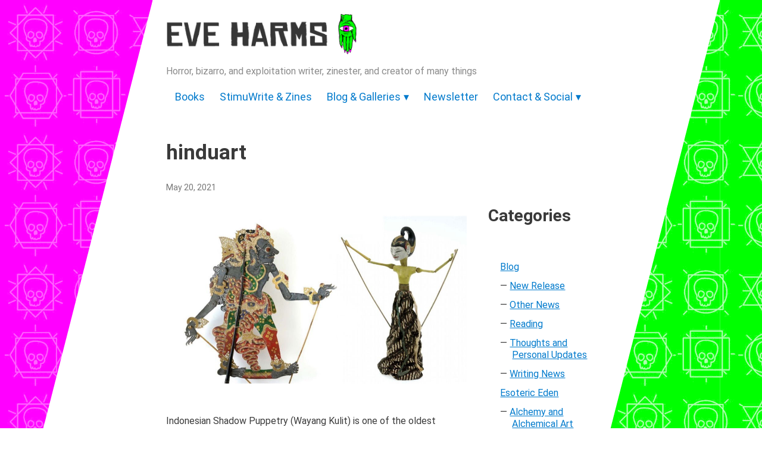

--- FILE ---
content_type: text/html; charset=UTF-8
request_url: https://eveharms.com/tag/hinduart/
body_size: 19191
content:
<!DOCTYPE html>
<html lang="en-US">
<head>
<meta charset="UTF-8" />
<meta name="viewport" content="width=device-width" />
<link rel="stylesheet" href="https://eveharms.com/wp-content/themes/freaky-theme/libraries/heybuddyhey.min.css">
<!-- Payhip -->
<script type="text/javascript" src="https://payhip.com/payhip.js"></script>
<!-- Load jQuery -->
<script src="https://ajax.googleapis.com/ajax/libs/jquery/2.0.3/jquery.min.js"></script>
<script src="https://eveharms.com/wp-content/themes/freaky-theme/libraries/heybuddyhey.min.js"></script>
<!-- Global site tag (gtag.js) - Google Analytics -->
<script async src="https://www.googletagmanager.com/gtag/js?id=UA-152903808-1"></script>
<script>
    window.dataLayer = window.dataLayer || [];
    function gtag(){dataLayer.push(arguments);}
    gtag('js', new Date());

    gtag('config', 'UA-152903808-1');
</script>
<!-- Begin Sendinblue Form -->
<!-- START - We recommend to place the below code in head tag of your website html  -->
<style>
  @font-face {
    font-display: block;
    font-family: Roboto;
    src: url(https://assets.sendinblue.com/font/Roboto/Latin/normal/normal/7529907e9eaf8ebb5220c5f9850e3811.woff2) format("woff2"), url(https://assets.sendinblue.com/font/Roboto/Latin/normal/normal/25c678feafdc175a70922a116c9be3e7.woff) format("woff")
  }

  @font-face {
    font-display: fallback;
    font-family: Roboto;
    font-weight: 600;
    src: url(https://assets.sendinblue.com/font/Roboto/Latin/medium/normal/6e9caeeafb1f3491be3e32744bc30440.woff2) format("woff2"), url(https://assets.sendinblue.com/font/Roboto/Latin/medium/normal/71501f0d8d5aa95960f6475d5487d4c2.woff) format("woff")
  }

  @font-face {
    font-display: fallback;
    font-family: Roboto;
    font-weight: 700;
    src: url(https://assets.sendinblue.com/font/Roboto/Latin/bold/normal/3ef7cf158f310cf752d5ad08cd0e7e60.woff2) format("woff2"), url(https://assets.sendinblue.com/font/Roboto/Latin/bold/normal/ece3a1d82f18b60bcce0211725c476aa.woff) format("woff")
  }

  #sib-container input:-ms-input-placeholder {
    text-align: left;
    font-family: "Helvetica", sans-serif;
    color: #c0ccda;
    border-width: px;
  }

  #sib-container input::placeholder {
    text-align: left;
    font-family: "Helvetica", sans-serif;
    color: #c0ccda;
    border-width: px;
  }

  #sib-container textarea::placeholder {
    text-align: left;
    font-family: "Helvetica", sans-serif;
    color: #c0ccda;
    border-width: px;
  }
</style>
<link rel="stylesheet" href="https://sibforms.com/forms/end-form/build/sib-styles.css">
<!--  END - We recommend to place the above code in head tag of your website html -->

<title>Tag: hinduart &#x2d; Eve Harms</title>
	<style>img:is([sizes="auto" i], [sizes^="auto," i]) { contain-intrinsic-size: 3000px 1500px }</style>
	
<!-- The SEO Framework by Sybre Waaijer -->
<meta name="robots" content="max-snippet:-1,max-image-preview:standard,max-video-preview:-1" />
<link rel="canonical" href="https://eveharms.com/tag/hinduart/" />
<meta property="og:type" content="website" />
<meta property="og:locale" content="en_US" />
<meta property="og:site_name" content="Eve Harms" />
<meta property="og:title" content="Tag: hinduart" />
<meta property="og:url" content="https://eveharms.com/tag/hinduart/" />
<meta property="og:image" content="https://eveharms.com/wp-content/uploads/2020/07/cropped-hamsa-logo-upsidedown.png" />
<meta property="og:image:width" content="512" />
<meta property="og:image:height" content="512" />
<meta name="twitter:card" content="summary_large_image" />
<meta name="twitter:title" content="Tag: hinduart" />
<meta name="twitter:image" content="https://eveharms.com/wp-content/uploads/2020/07/cropped-hamsa-logo-upsidedown.png" />
<meta name="google-site-verification" content="pBROQ7ogjmk6aSMZisEa4BQjyn-My4YJQUhghMr5-xs" />
<meta name="p:domain_verify" content="15d9ba627f6758ed509709f9f23d2d1c" />
<script type="application/ld+json">{
    "@context": "https://schema.org",
    "@graph": [
        {
            "@type": "WebSite",
            "@id": "https://eveharms.com/#/schema/WebSite",
            "url": "https://eveharms.com/",
            "name": "Eve Harms",
            "description": "Horror, bizarro, and exploitation writer, zinester, and creator of many things",
            "inLanguage": "en-US",
            "publisher": {
                "@type": "Person",
                "@id": "https://eveharms.com/#/schema/Person",
                "name": "Eve Harms",
                "url": "https://eveharms.com/"
            }
        },
        {
            "@type": "CollectionPage",
            "@id": "https://eveharms.com/tag/hinduart/",
            "url": "https://eveharms.com/tag/hinduart/",
            "name": "Tag: hinduart &#x2d; Eve Harms",
            "inLanguage": "en-US",
            "isPartOf": {
                "@id": "https://eveharms.com/#/schema/WebSite"
            },
            "breadcrumb": {
                "@type": "BreadcrumbList",
                "@id": "https://eveharms.com/#/schema/BreadcrumbList",
                "itemListElement": [
                    {
                        "@type": "ListItem",
                        "position": 1,
                        "item": "https://eveharms.com/",
                        "name": "Eve Harms"
                    },
                    {
                        "@type": "ListItem",
                        "position": 2,
                        "name": "Tag: hinduart"
                    }
                ]
            }
        }
    ]
}</script>
<!-- / The SEO Framework by Sybre Waaijer | 19.04ms meta | 10.80ms boot -->

<link rel='dns-prefetch' href='//widgetlogic.org' />
<link rel="alternate" type="application/rss+xml" title="Eve Harms &raquo; Feed" href="https://eveharms.com/feed/" />
<link rel="alternate" type="application/rss+xml" title="Eve Harms &raquo; hinduart Tag Feed" href="https://eveharms.com/tag/hinduart/feed/" />
<script type="text/javascript">
/* <![CDATA[ */
window._wpemojiSettings = {"baseUrl":"https:\/\/s.w.org\/images\/core\/emoji\/16.0.1\/72x72\/","ext":".png","svgUrl":"https:\/\/s.w.org\/images\/core\/emoji\/16.0.1\/svg\/","svgExt":".svg","source":{"wpemoji":"https:\/\/eveharms.com\/wp-includes\/js\/wp-emoji.js?ver=6.8.3","twemoji":"https:\/\/eveharms.com\/wp-includes\/js\/twemoji.js?ver=6.8.3"}};
/**
 * @output wp-includes/js/wp-emoji-loader.js
 */

/**
 * Emoji Settings as exported in PHP via _print_emoji_detection_script().
 * @typedef WPEmojiSettings
 * @type {object}
 * @property {?object} source
 * @property {?string} source.concatemoji
 * @property {?string} source.twemoji
 * @property {?string} source.wpemoji
 * @property {?boolean} DOMReady
 * @property {?Function} readyCallback
 */

/**
 * Support tests.
 * @typedef SupportTests
 * @type {object}
 * @property {?boolean} flag
 * @property {?boolean} emoji
 */

/**
 * IIFE to detect emoji support and load Twemoji if needed.
 *
 * @param {Window} window
 * @param {Document} document
 * @param {WPEmojiSettings} settings
 */
( function wpEmojiLoader( window, document, settings ) {
	if ( typeof Promise === 'undefined' ) {
		return;
	}

	var sessionStorageKey = 'wpEmojiSettingsSupports';
	var tests = [ 'flag', 'emoji' ];

	/**
	 * Checks whether the browser supports offloading to a Worker.
	 *
	 * @since 6.3.0
	 *
	 * @private
	 *
	 * @returns {boolean}
	 */
	function supportsWorkerOffloading() {
		return (
			typeof Worker !== 'undefined' &&
			typeof OffscreenCanvas !== 'undefined' &&
			typeof URL !== 'undefined' &&
			URL.createObjectURL &&
			typeof Blob !== 'undefined'
		);
	}

	/**
	 * @typedef SessionSupportTests
	 * @type {object}
	 * @property {number} timestamp
	 * @property {SupportTests} supportTests
	 */

	/**
	 * Get support tests from session.
	 *
	 * @since 6.3.0
	 *
	 * @private
	 *
	 * @returns {?SupportTests} Support tests, or null if not set or older than 1 week.
	 */
	function getSessionSupportTests() {
		try {
			/** @type {SessionSupportTests} */
			var item = JSON.parse(
				sessionStorage.getItem( sessionStorageKey )
			);
			if (
				typeof item === 'object' &&
				typeof item.timestamp === 'number' &&
				new Date().valueOf() < item.timestamp + 604800 && // Note: Number is a week in seconds.
				typeof item.supportTests === 'object'
			) {
				return item.supportTests;
			}
		} catch ( e ) {}
		return null;
	}

	/**
	 * Persist the supports in session storage.
	 *
	 * @since 6.3.0
	 *
	 * @private
	 *
	 * @param {SupportTests} supportTests Support tests.
	 */
	function setSessionSupportTests( supportTests ) {
		try {
			/** @type {SessionSupportTests} */
			var item = {
				supportTests: supportTests,
				timestamp: new Date().valueOf()
			};

			sessionStorage.setItem(
				sessionStorageKey,
				JSON.stringify( item )
			);
		} catch ( e ) {}
	}

	/**
	 * Checks if two sets of Emoji characters render the same visually.
	 *
	 * This is used to determine if the browser is rendering an emoji with multiple data points
	 * correctly. set1 is the emoji in the correct form, using a zero-width joiner. set2 is the emoji
	 * in the incorrect form, using a zero-width space. If the two sets render the same, then the browser
	 * does not support the emoji correctly.
	 *
	 * This function may be serialized to run in a Worker. Therefore, it cannot refer to variables from the containing
	 * scope. Everything must be passed by parameters.
	 *
	 * @since 4.9.0
	 *
	 * @private
	 *
	 * @param {CanvasRenderingContext2D} context 2D Context.
	 * @param {string} set1 Set of Emoji to test.
	 * @param {string} set2 Set of Emoji to test.
	 *
	 * @return {boolean} True if the two sets render the same.
	 */
	function emojiSetsRenderIdentically( context, set1, set2 ) {
		// Cleanup from previous test.
		context.clearRect( 0, 0, context.canvas.width, context.canvas.height );
		context.fillText( set1, 0, 0 );
		var rendered1 = new Uint32Array(
			context.getImageData(
				0,
				0,
				context.canvas.width,
				context.canvas.height
			).data
		);

		// Cleanup from previous test.
		context.clearRect( 0, 0, context.canvas.width, context.canvas.height );
		context.fillText( set2, 0, 0 );
		var rendered2 = new Uint32Array(
			context.getImageData(
				0,
				0,
				context.canvas.width,
				context.canvas.height
			).data
		);

		return rendered1.every( function ( rendered2Data, index ) {
			return rendered2Data === rendered2[ index ];
		} );
	}

	/**
	 * Checks if the center point of a single emoji is empty.
	 *
	 * This is used to determine if the browser is rendering an emoji with a single data point
	 * correctly. The center point of an incorrectly rendered emoji will be empty. A correctly
	 * rendered emoji will have a non-zero value at the center point.
	 *
	 * This function may be serialized to run in a Worker. Therefore, it cannot refer to variables from the containing
	 * scope. Everything must be passed by parameters.
	 *
	 * @since 6.8.2
	 *
	 * @private
	 *
	 * @param {CanvasRenderingContext2D} context 2D Context.
	 * @param {string} emoji Emoji to test.
	 *
	 * @return {boolean} True if the center point is empty.
	 */
	function emojiRendersEmptyCenterPoint( context, emoji ) {
		// Cleanup from previous test.
		context.clearRect( 0, 0, context.canvas.width, context.canvas.height );
		context.fillText( emoji, 0, 0 );

		// Test if the center point (16, 16) is empty (0,0,0,0).
		var centerPoint = context.getImageData(16, 16, 1, 1);
		for ( var i = 0; i < centerPoint.data.length; i++ ) {
			if ( centerPoint.data[ i ] !== 0 ) {
				// Stop checking the moment it's known not to be empty.
				return false;
			}
		}

		return true;
	}

	/**
	 * Determines if the browser properly renders Emoji that Twemoji can supplement.
	 *
	 * This function may be serialized to run in a Worker. Therefore, it cannot refer to variables from the containing
	 * scope. Everything must be passed by parameters.
	 *
	 * @since 4.2.0
	 *
	 * @private
	 *
	 * @param {CanvasRenderingContext2D} context 2D Context.
	 * @param {string} type Whether to test for support of "flag" or "emoji".
	 * @param {Function} emojiSetsRenderIdentically Reference to emojiSetsRenderIdentically function, needed due to minification.
	 * @param {Function} emojiRendersEmptyCenterPoint Reference to emojiRendersEmptyCenterPoint function, needed due to minification.
	 *
	 * @return {boolean} True if the browser can render emoji, false if it cannot.
	 */
	function browserSupportsEmoji( context, type, emojiSetsRenderIdentically, emojiRendersEmptyCenterPoint ) {
		var isIdentical;

		switch ( type ) {
			case 'flag':
				/*
				 * Test for Transgender flag compatibility. Added in Unicode 13.
				 *
				 * To test for support, we try to render it, and compare the rendering to how it would look if
				 * the browser doesn't render it correctly (white flag emoji + transgender symbol).
				 */
				isIdentical = emojiSetsRenderIdentically(
					context,
					'\uD83C\uDFF3\uFE0F\u200D\u26A7\uFE0F', // as a zero-width joiner sequence
					'\uD83C\uDFF3\uFE0F\u200B\u26A7\uFE0F' // separated by a zero-width space
				);

				if ( isIdentical ) {
					return false;
				}

				/*
				 * Test for Sark flag compatibility. This is the least supported of the letter locale flags,
				 * so gives us an easy test for full support.
				 *
				 * To test for support, we try to render it, and compare the rendering to how it would look if
				 * the browser doesn't render it correctly ([C] + [Q]).
				 */
				isIdentical = emojiSetsRenderIdentically(
					context,
					'\uD83C\uDDE8\uD83C\uDDF6', // as the sequence of two code points
					'\uD83C\uDDE8\u200B\uD83C\uDDF6' // as the two code points separated by a zero-width space
				);

				if ( isIdentical ) {
					return false;
				}

				/*
				 * Test for English flag compatibility. England is a country in the United Kingdom, it
				 * does not have a two letter locale code but rather a five letter sub-division code.
				 *
				 * To test for support, we try to render it, and compare the rendering to how it would look if
				 * the browser doesn't render it correctly (black flag emoji + [G] + [B] + [E] + [N] + [G]).
				 */
				isIdentical = emojiSetsRenderIdentically(
					context,
					// as the flag sequence
					'\uD83C\uDFF4\uDB40\uDC67\uDB40\uDC62\uDB40\uDC65\uDB40\uDC6E\uDB40\uDC67\uDB40\uDC7F',
					// with each code point separated by a zero-width space
					'\uD83C\uDFF4\u200B\uDB40\uDC67\u200B\uDB40\uDC62\u200B\uDB40\uDC65\u200B\uDB40\uDC6E\u200B\uDB40\uDC67\u200B\uDB40\uDC7F'
				);

				return ! isIdentical;
			case 'emoji':
				/*
				 * Does Emoji 16.0 cause the browser to go splat?
				 *
				 * To test for Emoji 16.0 support, try to render a new emoji: Splatter.
				 *
				 * The splatter emoji is a single code point emoji. Testing for browser support
				 * required testing the center point of the emoji to see if it is empty.
				 *
				 * 0xD83E 0xDEDF (\uD83E\uDEDF) == 🫟 Splatter.
				 *
				 * When updating this test, please ensure that the emoji is either a single code point
				 * or switch to using the emojiSetsRenderIdentically function and testing with a zero-width
				 * joiner vs a zero-width space.
				 */
				var notSupported = emojiRendersEmptyCenterPoint( context, '\uD83E\uDEDF' );
				return ! notSupported;
		}

		return false;
	}

	/**
	 * Checks emoji support tests.
	 *
	 * This function may be serialized to run in a Worker. Therefore, it cannot refer to variables from the containing
	 * scope. Everything must be passed by parameters.
	 *
	 * @since 6.3.0
	 *
	 * @private
	 *
	 * @param {string[]} tests Tests.
	 * @param {Function} browserSupportsEmoji Reference to browserSupportsEmoji function, needed due to minification.
	 * @param {Function} emojiSetsRenderIdentically Reference to emojiSetsRenderIdentically function, needed due to minification.
	 * @param {Function} emojiRendersEmptyCenterPoint Reference to emojiRendersEmptyCenterPoint function, needed due to minification.
	 *
	 * @return {SupportTests} Support tests.
	 */
	function testEmojiSupports( tests, browserSupportsEmoji, emojiSetsRenderIdentically, emojiRendersEmptyCenterPoint ) {
		var canvas;
		if (
			typeof WorkerGlobalScope !== 'undefined' &&
			self instanceof WorkerGlobalScope
		) {
			canvas = new OffscreenCanvas( 300, 150 ); // Dimensions are default for HTMLCanvasElement.
		} else {
			canvas = document.createElement( 'canvas' );
		}

		var context = canvas.getContext( '2d', { willReadFrequently: true } );

		/*
		 * Chrome on OS X added native emoji rendering in M41. Unfortunately,
		 * it doesn't work when the font is bolder than 500 weight. So, we
		 * check for bold rendering support to avoid invisible emoji in Chrome.
		 */
		context.textBaseline = 'top';
		context.font = '600 32px Arial';

		var supports = {};
		tests.forEach( function ( test ) {
			supports[ test ] = browserSupportsEmoji( context, test, emojiSetsRenderIdentically, emojiRendersEmptyCenterPoint );
		} );
		return supports;
	}

	/**
	 * Adds a script to the head of the document.
	 *
	 * @ignore
	 *
	 * @since 4.2.0
	 *
	 * @param {string} src The url where the script is located.
	 *
	 * @return {void}
	 */
	function addScript( src ) {
		var script = document.createElement( 'script' );
		script.src = src;
		script.defer = true;
		document.head.appendChild( script );
	}

	settings.supports = {
		everything: true,
		everythingExceptFlag: true
	};

	// Create a promise for DOMContentLoaded since the worker logic may finish after the event has fired.
	var domReadyPromise = new Promise( function ( resolve ) {
		document.addEventListener( 'DOMContentLoaded', resolve, {
			once: true
		} );
	} );

	// Obtain the emoji support from the browser, asynchronously when possible.
	new Promise( function ( resolve ) {
		var supportTests = getSessionSupportTests();
		if ( supportTests ) {
			resolve( supportTests );
			return;
		}

		if ( supportsWorkerOffloading() ) {
			try {
				// Note that the functions are being passed as arguments due to minification.
				var workerScript =
					'postMessage(' +
					testEmojiSupports.toString() +
					'(' +
					[
						JSON.stringify( tests ),
						browserSupportsEmoji.toString(),
						emojiSetsRenderIdentically.toString(),
						emojiRendersEmptyCenterPoint.toString()
					].join( ',' ) +
					'));';
				var blob = new Blob( [ workerScript ], {
					type: 'text/javascript'
				} );
				var worker = new Worker( URL.createObjectURL( blob ), { name: 'wpTestEmojiSupports' } );
				worker.onmessage = function ( event ) {
					supportTests = event.data;
					setSessionSupportTests( supportTests );
					worker.terminate();
					resolve( supportTests );
				};
				return;
			} catch ( e ) {}
		}

		supportTests = testEmojiSupports( tests, browserSupportsEmoji, emojiSetsRenderIdentically, emojiRendersEmptyCenterPoint );
		setSessionSupportTests( supportTests );
		resolve( supportTests );
	} )
		// Once the browser emoji support has been obtained from the session, finalize the settings.
		.then( function ( supportTests ) {
			/*
			 * Tests the browser support for flag emojis and other emojis, and adjusts the
			 * support settings accordingly.
			 */
			for ( var test in supportTests ) {
				settings.supports[ test ] = supportTests[ test ];

				settings.supports.everything =
					settings.supports.everything && settings.supports[ test ];

				if ( 'flag' !== test ) {
					settings.supports.everythingExceptFlag =
						settings.supports.everythingExceptFlag &&
						settings.supports[ test ];
				}
			}

			settings.supports.everythingExceptFlag =
				settings.supports.everythingExceptFlag &&
				! settings.supports.flag;

			// Sets DOMReady to false and assigns a ready function to settings.
			settings.DOMReady = false;
			settings.readyCallback = function () {
				settings.DOMReady = true;
			};
		} )
		.then( function () {
			return domReadyPromise;
		} )
		.then( function () {
			// When the browser can not render everything we need to load a polyfill.
			if ( ! settings.supports.everything ) {
				settings.readyCallback();

				var src = settings.source || {};

				if ( src.concatemoji ) {
					addScript( src.concatemoji );
				} else if ( src.wpemoji && src.twemoji ) {
					addScript( src.twemoji );
					addScript( src.wpemoji );
				}
			}
		} );
} )( window, document, window._wpemojiSettings );

/* ]]> */
</script>

<style id='wp-emoji-styles-inline-css' type='text/css'>

	img.wp-smiley, img.emoji {
		display: inline !important;
		border: none !important;
		box-shadow: none !important;
		height: 1em !important;
		width: 1em !important;
		margin: 0 0.07em !important;
		vertical-align: -0.1em !important;
		background: none !important;
		padding: 0 !important;
	}
</style>
<link rel='stylesheet' id='wp-block-library-css' href='https://eveharms.com/wp-includes/css/dist/block-library/style.css?ver=6.8.3' type='text/css' media='all' />
<style id='classic-theme-styles-inline-css' type='text/css'>
/**
 * These rules are needed for backwards compatibility.
 * They should match the button element rules in the base theme.json file.
 */
.wp-block-button__link {
	color: #ffffff;
	background-color: #32373c;
	border-radius: 9999px; /* 100% causes an oval, but any explicit but really high value retains the pill shape. */

	/* This needs a low specificity so it won't override the rules from the button element if defined in theme.json. */
	box-shadow: none;
	text-decoration: none;

	/* The extra 2px are added to size solids the same as the outline versions.*/
	padding: calc(0.667em + 2px) calc(1.333em + 2px);

	font-size: 1.125em;
}

.wp-block-file__button {
	background: #32373c;
	color: #ffffff;
	text-decoration: none;
}

</style>
<link rel='stylesheet' id='block-widget-css' href='https://eveharms.com/wp-content/plugins/widget-logic/block_widget/css/widget.css?ver=1725551432' type='text/css' media='all' />
<style id='ghostkit-typography-inline-css' type='text/css'>
 
</style>
<style id='global-styles-inline-css' type='text/css'>
:root{--wp--preset--aspect-ratio--square: 1;--wp--preset--aspect-ratio--4-3: 4/3;--wp--preset--aspect-ratio--3-4: 3/4;--wp--preset--aspect-ratio--3-2: 3/2;--wp--preset--aspect-ratio--2-3: 2/3;--wp--preset--aspect-ratio--16-9: 16/9;--wp--preset--aspect-ratio--9-16: 9/16;--wp--preset--color--black: #000000;--wp--preset--color--cyan-bluish-gray: #abb8c3;--wp--preset--color--white: #ffffff;--wp--preset--color--pale-pink: #f78da7;--wp--preset--color--vivid-red: #cf2e2e;--wp--preset--color--luminous-vivid-orange: #ff6900;--wp--preset--color--luminous-vivid-amber: #fcb900;--wp--preset--color--light-green-cyan: #7bdcb5;--wp--preset--color--vivid-green-cyan: #00d084;--wp--preset--color--pale-cyan-blue: #8ed1fc;--wp--preset--color--vivid-cyan-blue: #0693e3;--wp--preset--color--vivid-purple: #9b51e0;--wp--preset--gradient--vivid-cyan-blue-to-vivid-purple: linear-gradient(135deg,rgba(6,147,227,1) 0%,rgb(155,81,224) 100%);--wp--preset--gradient--light-green-cyan-to-vivid-green-cyan: linear-gradient(135deg,rgb(122,220,180) 0%,rgb(0,208,130) 100%);--wp--preset--gradient--luminous-vivid-amber-to-luminous-vivid-orange: linear-gradient(135deg,rgba(252,185,0,1) 0%,rgba(255,105,0,1) 100%);--wp--preset--gradient--luminous-vivid-orange-to-vivid-red: linear-gradient(135deg,rgba(255,105,0,1) 0%,rgb(207,46,46) 100%);--wp--preset--gradient--very-light-gray-to-cyan-bluish-gray: linear-gradient(135deg,rgb(238,238,238) 0%,rgb(169,184,195) 100%);--wp--preset--gradient--cool-to-warm-spectrum: linear-gradient(135deg,rgb(74,234,220) 0%,rgb(151,120,209) 20%,rgb(207,42,186) 40%,rgb(238,44,130) 60%,rgb(251,105,98) 80%,rgb(254,248,76) 100%);--wp--preset--gradient--blush-light-purple: linear-gradient(135deg,rgb(255,206,236) 0%,rgb(152,150,240) 100%);--wp--preset--gradient--blush-bordeaux: linear-gradient(135deg,rgb(254,205,165) 0%,rgb(254,45,45) 50%,rgb(107,0,62) 100%);--wp--preset--gradient--luminous-dusk: linear-gradient(135deg,rgb(255,203,112) 0%,rgb(199,81,192) 50%,rgb(65,88,208) 100%);--wp--preset--gradient--pale-ocean: linear-gradient(135deg,rgb(255,245,203) 0%,rgb(182,227,212) 50%,rgb(51,167,181) 100%);--wp--preset--gradient--electric-grass: linear-gradient(135deg,rgb(202,248,128) 0%,rgb(113,206,126) 100%);--wp--preset--gradient--midnight: linear-gradient(135deg,rgb(2,3,129) 0%,rgb(40,116,252) 100%);--wp--preset--font-size--small: 13px;--wp--preset--font-size--medium: 20px;--wp--preset--font-size--large: 36px;--wp--preset--font-size--x-large: 42px;--wp--preset--spacing--20: 0.44rem;--wp--preset--spacing--30: 0.67rem;--wp--preset--spacing--40: 1rem;--wp--preset--spacing--50: 1.5rem;--wp--preset--spacing--60: 2.25rem;--wp--preset--spacing--70: 3.38rem;--wp--preset--spacing--80: 5.06rem;--wp--preset--shadow--natural: 6px 6px 9px rgba(0, 0, 0, 0.2);--wp--preset--shadow--deep: 12px 12px 50px rgba(0, 0, 0, 0.4);--wp--preset--shadow--sharp: 6px 6px 0px rgba(0, 0, 0, 0.2);--wp--preset--shadow--outlined: 6px 6px 0px -3px rgba(255, 255, 255, 1), 6px 6px rgba(0, 0, 0, 1);--wp--preset--shadow--crisp: 6px 6px 0px rgba(0, 0, 0, 1);}:where(.is-layout-flex){gap: 0.5em;}:where(.is-layout-grid){gap: 0.5em;}body .is-layout-flex{display: flex;}.is-layout-flex{flex-wrap: wrap;align-items: center;}.is-layout-flex > :is(*, div){margin: 0;}body .is-layout-grid{display: grid;}.is-layout-grid > :is(*, div){margin: 0;}:where(.wp-block-columns.is-layout-flex){gap: 2em;}:where(.wp-block-columns.is-layout-grid){gap: 2em;}:where(.wp-block-post-template.is-layout-flex){gap: 1.25em;}:where(.wp-block-post-template.is-layout-grid){gap: 1.25em;}.has-black-color{color: var(--wp--preset--color--black) !important;}.has-cyan-bluish-gray-color{color: var(--wp--preset--color--cyan-bluish-gray) !important;}.has-white-color{color: var(--wp--preset--color--white) !important;}.has-pale-pink-color{color: var(--wp--preset--color--pale-pink) !important;}.has-vivid-red-color{color: var(--wp--preset--color--vivid-red) !important;}.has-luminous-vivid-orange-color{color: var(--wp--preset--color--luminous-vivid-orange) !important;}.has-luminous-vivid-amber-color{color: var(--wp--preset--color--luminous-vivid-amber) !important;}.has-light-green-cyan-color{color: var(--wp--preset--color--light-green-cyan) !important;}.has-vivid-green-cyan-color{color: var(--wp--preset--color--vivid-green-cyan) !important;}.has-pale-cyan-blue-color{color: var(--wp--preset--color--pale-cyan-blue) !important;}.has-vivid-cyan-blue-color{color: var(--wp--preset--color--vivid-cyan-blue) !important;}.has-vivid-purple-color{color: var(--wp--preset--color--vivid-purple) !important;}.has-black-background-color{background-color: var(--wp--preset--color--black) !important;}.has-cyan-bluish-gray-background-color{background-color: var(--wp--preset--color--cyan-bluish-gray) !important;}.has-white-background-color{background-color: var(--wp--preset--color--white) !important;}.has-pale-pink-background-color{background-color: var(--wp--preset--color--pale-pink) !important;}.has-vivid-red-background-color{background-color: var(--wp--preset--color--vivid-red) !important;}.has-luminous-vivid-orange-background-color{background-color: var(--wp--preset--color--luminous-vivid-orange) !important;}.has-luminous-vivid-amber-background-color{background-color: var(--wp--preset--color--luminous-vivid-amber) !important;}.has-light-green-cyan-background-color{background-color: var(--wp--preset--color--light-green-cyan) !important;}.has-vivid-green-cyan-background-color{background-color: var(--wp--preset--color--vivid-green-cyan) !important;}.has-pale-cyan-blue-background-color{background-color: var(--wp--preset--color--pale-cyan-blue) !important;}.has-vivid-cyan-blue-background-color{background-color: var(--wp--preset--color--vivid-cyan-blue) !important;}.has-vivid-purple-background-color{background-color: var(--wp--preset--color--vivid-purple) !important;}.has-black-border-color{border-color: var(--wp--preset--color--black) !important;}.has-cyan-bluish-gray-border-color{border-color: var(--wp--preset--color--cyan-bluish-gray) !important;}.has-white-border-color{border-color: var(--wp--preset--color--white) !important;}.has-pale-pink-border-color{border-color: var(--wp--preset--color--pale-pink) !important;}.has-vivid-red-border-color{border-color: var(--wp--preset--color--vivid-red) !important;}.has-luminous-vivid-orange-border-color{border-color: var(--wp--preset--color--luminous-vivid-orange) !important;}.has-luminous-vivid-amber-border-color{border-color: var(--wp--preset--color--luminous-vivid-amber) !important;}.has-light-green-cyan-border-color{border-color: var(--wp--preset--color--light-green-cyan) !important;}.has-vivid-green-cyan-border-color{border-color: var(--wp--preset--color--vivid-green-cyan) !important;}.has-pale-cyan-blue-border-color{border-color: var(--wp--preset--color--pale-cyan-blue) !important;}.has-vivid-cyan-blue-border-color{border-color: var(--wp--preset--color--vivid-cyan-blue) !important;}.has-vivid-purple-border-color{border-color: var(--wp--preset--color--vivid-purple) !important;}.has-vivid-cyan-blue-to-vivid-purple-gradient-background{background: var(--wp--preset--gradient--vivid-cyan-blue-to-vivid-purple) !important;}.has-light-green-cyan-to-vivid-green-cyan-gradient-background{background: var(--wp--preset--gradient--light-green-cyan-to-vivid-green-cyan) !important;}.has-luminous-vivid-amber-to-luminous-vivid-orange-gradient-background{background: var(--wp--preset--gradient--luminous-vivid-amber-to-luminous-vivid-orange) !important;}.has-luminous-vivid-orange-to-vivid-red-gradient-background{background: var(--wp--preset--gradient--luminous-vivid-orange-to-vivid-red) !important;}.has-very-light-gray-to-cyan-bluish-gray-gradient-background{background: var(--wp--preset--gradient--very-light-gray-to-cyan-bluish-gray) !important;}.has-cool-to-warm-spectrum-gradient-background{background: var(--wp--preset--gradient--cool-to-warm-spectrum) !important;}.has-blush-light-purple-gradient-background{background: var(--wp--preset--gradient--blush-light-purple) !important;}.has-blush-bordeaux-gradient-background{background: var(--wp--preset--gradient--blush-bordeaux) !important;}.has-luminous-dusk-gradient-background{background: var(--wp--preset--gradient--luminous-dusk) !important;}.has-pale-ocean-gradient-background{background: var(--wp--preset--gradient--pale-ocean) !important;}.has-electric-grass-gradient-background{background: var(--wp--preset--gradient--electric-grass) !important;}.has-midnight-gradient-background{background: var(--wp--preset--gradient--midnight) !important;}.has-small-font-size{font-size: var(--wp--preset--font-size--small) !important;}.has-medium-font-size{font-size: var(--wp--preset--font-size--medium) !important;}.has-large-font-size{font-size: var(--wp--preset--font-size--large) !important;}.has-x-large-font-size{font-size: var(--wp--preset--font-size--x-large) !important;}
:where(.wp-block-post-template.is-layout-flex){gap: 1.25em;}:where(.wp-block-post-template.is-layout-grid){gap: 1.25em;}
:where(.wp-block-columns.is-layout-flex){gap: 2em;}:where(.wp-block-columns.is-layout-grid){gap: 2em;}
:root :where(.wp-block-pullquote){font-size: 1.5em;line-height: 1.6;}
</style>
<link rel='stylesheet' id='contact-form-7-css' href='https://eveharms.com/wp-content/plugins/contact-form-7/includes/css/styles.css?ver=6.1.1' type='text/css' media='all' />
<link rel='stylesheet' id='leaflet-css-css' href='https://eveharms.com/wp-content/plugins/meow-lightbox/app/style.min.css?ver=1759003847' type='text/css' media='all' />
<link rel='stylesheet' id='ghostkit-classic-theme-fallback-css' href='https://eveharms.com/wp-content/plugins/ghostkit/assets/css/fallback-classic-theme.css?ver=1759003826' type='text/css' media='all' />
<link rel='stylesheet' id='ghostkit-css' href='https://eveharms.com/wp-content/plugins/ghostkit/build/gutenberg/style.css?ver=1759003827' type='text/css' media='all' />
<link rel='stylesheet' id='freaky-style-css' href='https://eveharms.com/wp-content/themes/freaky-theme/style.css?ver=6.8.3' type='text/css' media='all' />
<link rel='stylesheet' id='taxopress-frontend-css-css' href='https://eveharms.com/wp-content/plugins/simple-tags/assets/frontend/css/frontend.css?ver=3.38.0' type='text/css' media='all' />
<link rel='stylesheet' id='mm-compiled-options-mobmenu-css' href='https://eveharms.com/wp-content/uploads/dynamic-mobmenu.css?ver=2.8.8-885' type='text/css' media='all' />
<link rel='stylesheet' id='cssmobmenu-icons-css' href='https://eveharms.com/wp-content/plugins/mobile-menu/includes/css/mobmenu-icons.css?ver=6.8.3' type='text/css' media='all' />
<link rel='stylesheet' id='cssmobmenu-css' href='https://eveharms.com/wp-content/plugins/mobile-menu/includes/css/mobmenu.css?ver=2.8.8' type='text/css' media='all' />
<script type="text/javascript" src="https://eveharms.com/wp-includes/js/dist/hooks.js?ver=be67dc331e61e06d52fa" id="wp-hooks-js"></script>
<script type="text/javascript" src="https://eveharms.com/wp-includes/js/dist/i18n.js?ver=5edc734adb78e0d7d00e" id="wp-i18n-js"></script>
<script type="text/javascript" id="wp-i18n-js-after">
/* <![CDATA[ */
wp.i18n.setLocaleData( { 'text direction\u0004ltr': [ 'ltr' ] } );
/* ]]> */
</script>
<script type="text/javascript" id="mwl-build-js-js-extra">
/* <![CDATA[ */
var mwl_settings = {"api_url":"https:\/\/eveharms.com\/wp-json\/meow-lightbox\/v1\/","rest_nonce":"01aca8eb7f","plugin_url":"https:\/\/eveharms.com\/wp-content\/plugins\/meow-lightbox\/classes\/","settings":{"rtf_slider_fix":false,"engine":"default","backdrop_opacity":85,"theme":"dark","orientation":"auto","selector":".entry-content, .gallery, .mgl-gallery, .wp-block-gallery,  .wp-block-image","selector_ahead":false,"deep_linking":false,"deep_linking_slug":"mwl","social_sharing":false,"social_sharing_facebook":true,"social_sharing_twitter":true,"social_sharing_pinterest":true,"separate_galleries":false,"animation_toggle":"none","animation_speed":"normal","low_res_placeholder":"1","wordpress_big_image":false,"right_click_protection":false,"magnification":true,"anti_selector":".emoji, .attachment-post-image, .page, .attachment-yarpp-thumbnail, .no-lightbox","preloading":false,"download_link":"1","caption_source":"description","caption_ellipsis":true,"exif":{"title":"","caption":"","camera":"","lens":"","date":false,"date_timezone":false,"shutter_speed":"","aperture":"","focal_length":"","iso":"","keywords":false},"slideshow":{"enabled":false,"timer":3000},"map":{"enabled":false}}};
/* ]]> */
</script>
<script type="text/javascript" src="https://eveharms.com/wp-content/plugins/meow-lightbox/app/lightbox.js?ver=1759003847" id="mwl-build-js-js"></script>
<script type="text/javascript" src="https://eveharms.com/wp-includes/js/jquery/jquery.js?ver=3.7.1" id="jquery-core-js"></script>
<script type="text/javascript" src="https://eveharms.com/wp-includes/js/jquery/jquery-migrate.js?ver=3.4.1" id="jquery-migrate-js"></script>
<script type="text/javascript" src="https://eveharms.com/wp-content/themes/freaky-theme/js/videos.js?ver=6.8.3" id="freaky-videos-js"></script>
<script type="text/javascript" id="freaky-videos-js-after">
/* <![CDATA[ */
jQuery(document).ready(function($){$("#wrapper").vids();});
/* ]]> */
</script>
<script type="text/javascript" src="https://eveharms.com/wp-content/plugins/simple-tags/assets/frontend/js/frontend.js?ver=3.38.0" id="taxopress-frontend-js-js"></script>
<script type="text/javascript" src="https://eveharms.com/wp-content/plugins/mobile-menu/includes/js/mobmenu.js?ver=2.8.8" id="mobmenujs-js"></script>
<link rel="https://api.w.org/" href="https://eveharms.com/wp-json/" /><link rel="alternate" title="JSON" type="application/json" href="https://eveharms.com/wp-json/wp/v2/tags/316" /><link rel="EditURI" type="application/rsd+xml" title="RSD" href="https://eveharms.com/xmlrpc.php?rsd" />
		<style type="text/css">
			.ghostkit-effects-enabled .ghostkit-effects-reveal {
				pointer-events: none;
				visibility: hidden;
			}
		</style>
		<script>
			if (!window.matchMedia('(prefers-reduced-motion: reduce)').matches) {
				document.documentElement.classList.add(
					'ghostkit-effects-enabled'
				);
			}
		</script>
		<link rel="icon" href="https://eveharms.com/wp-content/uploads/2020/07/cropped-hamsa-logo-upsidedown-32x32.png" sizes="32x32" />
<link rel="icon" href="https://eveharms.com/wp-content/uploads/2020/07/cropped-hamsa-logo-upsidedown-192x192.png" sizes="192x192" />
<link rel="apple-touch-icon" href="https://eveharms.com/wp-content/uploads/2020/07/cropped-hamsa-logo-upsidedown-180x180.png" />
<meta name="msapplication-TileImage" content="https://eveharms.com/wp-content/uploads/2020/07/cropped-hamsa-logo-upsidedown-270x270.png" />
</head>
<body data-rsssl=1 class="archive tag tag-hinduart tag-316 wp-theme-freaky-theme mob-menu-slideout-over"><script type="application/javascript" id="mwl-data-script">
var mwl_data = {"2555":{"success":true,"file":"https:\/\/eveharms.com\/wp-content\/uploads\/2021\/05\/collectie_tropenmuseum_houten_wajang_golek_pop_mogelijk_arjuna_tmnr_8-199-web.jpg","file_srcset":"https:\/\/eveharms.com\/wp-content\/uploads\/2021\/05\/collectie_tropenmuseum_houten_wajang_golek_pop_mogelijk_arjuna_tmnr_8-199-web.jpg 980w, https:\/\/eveharms.com\/wp-content\/uploads\/2021\/05\/collectie_tropenmuseum_houten_wajang_golek_pop_mogelijk_arjuna_tmnr_8-199-web-360x224.jpg 360w","file_sizes":"(max-width: 980px) 100vw, 980px","dimension":{"width":980,"height":611},"download_link":"https:\/\/eveharms.com\/wp-content\/uploads\/2021\/05\/collectie_tropenmuseum_houten_wajang_golek_pop_mogelijk_arjuna_tmnr_8-199-web.jpg","data":{"id":2555,"title":"COLLECTIE_TROPENMUSEUM_Houten_wajang_golek_pop_mogelijk_Arjuna_TMnr_8-199-web","caption":"","description":"","alt_text":"","gps":"N\/A","copyright":"N\/A","camera":"Mod NIKON D1X","date":"September 22, 2006 - 11:46 am","lens":"N\/A","aperture":"f\/11","focal_length":"38mm","iso":"N\/A","shutter_speed":"1\/1","keywords":"N\/A"}},"1750":{"success":true,"file":"https:\/\/eveharms.com\/wp-content\/uploads\/2020\/11\/oldest-masks-3.jpg","file_srcset":"https:\/\/eveharms.com\/wp-content\/uploads\/2020\/11\/oldest-masks-3.jpg 650w, https:\/\/eveharms.com\/wp-content\/uploads\/2020\/11\/oldest-masks-3-225x300.jpg 225w","file_sizes":"(max-width: 650px) 100vw, 650px","dimension":{"width":650,"height":866},"download_link":"https:\/\/eveharms.com\/wp-content\/uploads\/2020\/11\/oldest-masks-3.jpg","data":{"id":1750,"title":"oldest-masks-3","caption":"","description":"","alt_text":"","gps":"N\/A","copyright":"N\/A","camera":"N\/A","date":"","lens":"N\/A","aperture":"N\/A","focal_length":"N\/A","iso":"N\/A","shutter_speed":"N\/A","keywords":"N\/A"}},"2358":{"success":true,"file":"https:\/\/eveharms.com\/wp-content\/uploads\/2021\/04\/pendant.jpg","file_srcset":"https:\/\/eveharms.com\/wp-content\/uploads\/2021\/04\/pendant.jpg 980w, https:\/\/eveharms.com\/wp-content\/uploads\/2021\/04\/pendant-300x250.jpg 300w","file_sizes":"(max-width: 980px) 100vw, 980px","dimension":{"width":980,"height":816},"download_link":"https:\/\/eveharms.com\/wp-content\/uploads\/2021\/04\/pendant.jpg","data":{"id":2358,"title":"Pendant","caption":"Lega peoples","description":"","alt_text":"","gps":"N\/A","copyright":"This image was obtained from the Smithsonian Institution, National Museum of African Art. The image or its contents may be protected by international copyright laws. For copies or reproduction information call 202.633.4690 or elisofonarchives@si.edu.","camera":"H 25","date":"October 10, 2007 - 3:00 pm","lens":"N\/A","aperture":"N\/A","focal_length":"N\/A","iso":"ISO 50","shutter_speed":"N\/A","keywords":["Initiation"]}},"2252":{"success":true,"file":"https:\/\/eveharms.com\/wp-content\/uploads\/2021\/02\/opata-masks-3-web.jpg","file_srcset":"https:\/\/eveharms.com\/wp-content\/uploads\/2021\/02\/opata-masks-3-web.jpg 691w, https:\/\/eveharms.com\/wp-content\/uploads\/2021\/02\/opata-masks-3-web-212x300.jpg 212w","file_sizes":"(max-width: 691px) 100vw, 691px","dimension":{"width":691,"height":980},"download_link":"https:\/\/eveharms.com\/wp-content\/uploads\/2021\/02\/opata-masks-3-web.jpg","data":{"id":2252,"title":"opata-masks-3-web","caption":"","description":"","alt_text":"","gps":"N\/A","copyright":"N\/A","camera":"N\/A","date":"","lens":"N\/A","aperture":"N\/A","focal_length":"N\/A","iso":"N\/A","shutter_speed":"N\/A","keywords":"N\/A"}},"1241":{"success":true,"file":"https:\/\/eveharms.com\/wp-content\/uploads\/2020\/08\/page60full.jpg","file_srcset":"https:\/\/eveharms.com\/wp-content\/uploads\/2020\/08\/page60full.jpg 1500w, https:\/\/eveharms.com\/wp-content\/uploads\/2020\/08\/page60full-300x176.jpg 300w, https:\/\/eveharms.com\/wp-content\/uploads\/2020\/08\/page60full-1024x599.jpg 1024w","file_sizes":"(max-width: 1500px) 100vw, 1500px","dimension":{"width":1500,"height":878},"download_link":"https:\/\/eveharms.com\/wp-content\/uploads\/2020\/08\/page60full.jpg","data":{"id":1241,"title":"page60full","caption":"","description":"","alt_text":"","gps":"N\/A","copyright":"N\/A","camera":"N\/A","date":"","lens":"N\/A","aperture":"N\/A","focal_length":"N\/A","iso":"N\/A","shutter_speed":"N\/A","keywords":"N\/A"}},"1673":{"success":true,"file":"https:\/\/eveharms.com\/wp-content\/uploads\/2020\/10\/balor.jpg","file_srcset":"https:\/\/eveharms.com\/wp-content\/uploads\/2020\/10\/balor.jpg 577w, https:\/\/eveharms.com\/wp-content\/uploads\/2020\/10\/balor-216x300.jpg 216w","file_sizes":"(max-width: 577px) 100vw, 577px","dimension":{"width":577,"height":800},"download_link":"https:\/\/eveharms.com\/wp-content\/uploads\/2020\/10\/balor.jpg","data":{"id":1673,"title":"balor","caption":"","description":"","alt_text":"","gps":"N\/A","copyright":"N\/A","camera":"N\/A","date":"","lens":"N\/A","aperture":"N\/A","focal_length":"N\/A","iso":"N\/A","shutter_speed":"N\/A","keywords":"N\/A"}},"1396":{"success":true,"file":"https:\/\/eveharms.com\/wp-content\/uploads\/2020\/09\/zeus_and_semele.jpg","file_srcset":"https:\/\/eveharms.com\/wp-content\/uploads\/2020\/09\/zeus_and_semele.jpg 450w, https:\/\/eveharms.com\/wp-content\/uploads\/2020\/09\/zeus_and_semele-216x300.jpg 216w","file_sizes":"(max-width: 450px) 100vw, 450px","dimension":{"width":450,"height":625},"download_link":"https:\/\/eveharms.com\/wp-content\/uploads\/2020\/09\/zeus_and_semele.jpg","data":{"id":1396,"title":"Zeus_and_Semele","caption":"","description":"","alt_text":"","gps":"N\/A","copyright":"N\/A","camera":"N\/A","date":"","lens":"N\/A","aperture":"N\/A","focal_length":"N\/A","iso":"N\/A","shutter_speed":"N\/A","keywords":"N\/A"}},"1639":{"success":true,"file":"https:\/\/eveharms.com\/wp-content\/uploads\/2020\/10\/bomarzo-15.jpg","file_srcset":"https:\/\/eveharms.com\/wp-content\/uploads\/2020\/10\/bomarzo-15.jpg 800w, https:\/\/eveharms.com\/wp-content\/uploads\/2020\/10\/bomarzo-15-300x205.jpg 300w","file_sizes":"(max-width: 800px) 100vw, 800px","dimension":{"width":800,"height":546},"download_link":"https:\/\/eveharms.com\/wp-content\/uploads\/2020\/10\/bomarzo-15.jpg","data":{"id":1639,"title":"Bomarzo 15","caption":"","description":"","alt_text":"","gps":"N\/A","copyright":"N\/A","camera":"N\/A","date":"April 2, 2007 - 11:45 am","lens":"N\/A","aperture":"f\/7.9","focal_length":"6mm","iso":"N\/A","shutter_speed":"1\/76","keywords":"N\/A"}},"2551":{"success":true,"file":"https:\/\/eveharms.com\/wp-content\/uploads\/2021\/05\/collectie_tropenmuseum_wajangpop_voorstellende_burisrawa_tmnr_3582-91.jpg","file_srcset":"https:\/\/eveharms.com\/wp-content\/uploads\/2021\/05\/collectie_tropenmuseum_wajangpop_voorstellende_burisrawa_tmnr_3582-91.jpg 800w, https:\/\/eveharms.com\/wp-content\/uploads\/2021\/05\/collectie_tropenmuseum_wajangpop_voorstellende_burisrawa_tmnr_3582-91-360x270.jpg 360w","file_sizes":"(max-width: 800px) 100vw, 800px","dimension":{"width":800,"height":600},"download_link":"https:\/\/eveharms.com\/wp-content\/uploads\/2021\/05\/collectie_tropenmuseum_wajangpop_voorstellende_burisrawa_tmnr_3582-91.jpg","data":{"id":2551,"title":"COLLECTIE_TROPENMUSEUM_Wajangpop_voorstellende_Burisrawa_TMnr_3582-91","caption":"","description":"","alt_text":"","gps":"N\/A","copyright":"N\/A","camera":"Mod NIKON D1X","date":"February 15, 2005 - 11:13 am","lens":"N\/A","aperture":"f\/11","focal_length":"42mm","iso":"N\/A","shutter_speed":"1\/2","keywords":"N\/A"}},"2552":{"success":true,"file":"https:\/\/eveharms.com\/wp-content\/uploads\/2021\/05\/sisi_refleksi.jpg","file_srcset":"https:\/\/eveharms.com\/wp-content\/uploads\/2021\/05\/sisi_refleksi.jpg 644w, https:\/\/eveharms.com\/wp-content\/uploads\/2021\/05\/sisi_refleksi-360x231.jpg 360w","file_sizes":"(max-width: 644px) 100vw, 644px","dimension":{"width":644,"height":414},"download_link":"https:\/\/eveharms.com\/wp-content\/uploads\/2021\/05\/sisi_refleksi.jpg","data":{"id":2552,"title":"Sisi_Refleksi","caption":"","description":"","alt_text":"","gps":"N\/A","copyright":"N\/A","camera":"N\/A","date":"","lens":"N\/A","aperture":"N\/A","focal_length":"N\/A","iso":"N\/A","shutter_speed":"N\/A","keywords":"N\/A"}},"2550":{"success":true,"file":"https:\/\/eveharms.com\/wp-content\/uploads\/2021\/05\/bali_wayang_kulit_shadow_puppet_ramayana_hanoman_dramatic_show_9b.jpg","file_srcset":"https:\/\/eveharms.com\/wp-content\/uploads\/2021\/05\/bali_wayang_kulit_shadow_puppet_ramayana_hanoman_dramatic_show_9b.jpg 800w, https:\/\/eveharms.com\/wp-content\/uploads\/2021\/05\/bali_wayang_kulit_shadow_puppet_ramayana_hanoman_dramatic_show_9b-360x239.jpg 360w","file_sizes":"(max-width: 800px) 100vw, 800px","dimension":{"width":800,"height":532},"download_link":"https:\/\/eveharms.com\/wp-content\/uploads\/2021\/05\/bali_wayang_kulit_shadow_puppet_ramayana_hanoman_dramatic_show_9b.jpg","data":{"id":2550,"title":"Bali_Wayang_Kulit_shadow_puppet_Ramayana_Hanoman_dramatic_show_9b","caption":"","description":"","alt_text":"","gps":"N\/A","copyright":"N\/A","camera":"N\/A","date":"","lens":"N\/A","aperture":"N\/A","focal_length":"N\/A","iso":"N\/A","shutter_speed":"N\/A","keywords":"N\/A"}}};
</script>

<a href="#content" class="skip-link screen-reader-text">Skip to the content</a><div class="pattern-box-right"></div>
<div class="green-triangle"><img src="https://eveharms.com/wp-content/themes/freaky-theme/images/green-triangle-2.svg" alt=""></div>
<div class="pattern-box-left"></div>
<div class="pink-triangle"><img src="https://eveharms.com/wp-content/themes/freaky-theme/images/pink-triangle-2.svg" alt=""></div>
<div id="wrapper" class="hfeed">
<header id="header" role="banner">
<div id="branding">
<div id="site-title">
<a href="https://eveharms.com/" title="Eve Harms" rel="home"><img src="https://eveharms.com/wp-content/themes/freaky-theme/images/name-plate.png" alt="Eve Harms logo"></a>
</div>
<div id="site-description">Horror, bizarro, and exploitation writer, zinester, and creator of many things</div>
</div>
<nav id="menu" role="navigation">
<button type="button" class="menu-toggle"><span class="menu-icon">&#9776;</span><span class="menu-text screen-reader-text"> Menu</span></button>
<div class="menu-main-menu-container"><ul id="menu-main-menu" class="menu"><li id="menu-item-5" class="menu-item menu-item-type-custom menu-item-object-custom menu-item-home menu-item-5"><a href="https://eveharms.com/">Books</a></li>
<li id="menu-item-2946" class="menu-item menu-item-type-custom menu-item-object-custom menu-item-2946"><a href="https://eveharms.itch.io/">StimuWrite &#038; Zines</a></li>
<li id="menu-item-1083" class="menu-item menu-item-type-post_type menu-item-object-page current_page_parent menu-item-has-children menu-item-1083"><a href="https://eveharms.com/blog/">Blog &#038; Galleries</a>
<ul class="sub-menu">
	<li id="menu-item-1477" class="menu-item menu-item-type-post_type menu-item-object-page current_page_parent menu-item-1477"><a href="https://eveharms.com/blog/">Blog</a></li>
	<li id="menu-item-2205" class="menu-item menu-item-type-post_type menu-item-object-page menu-item-2205"><a href="https://eveharms.com/open-archives/">Open Archives</a></li>
</ul>
</li>
<li id="menu-item-3014" class="menu-item menu-item-type-custom menu-item-object-custom menu-item-3014"><a href="https://buttondown.email/eveharms">Newsletter</a></li>
<li id="menu-item-77" class="menu-item menu-item-type-post_type menu-item-object-page menu-item-has-children menu-item-77"><a href="https://eveharms.com/contact/">Contact &#038; Social</a>
<ul class="sub-menu">
	<li id="menu-item-1553" class="menu-item menu-item-type-post_type menu-item-object-page menu-item-1553"><a href="https://eveharms.com/contact/">Contact Me</a></li>
	<li id="menu-item-3027" class="menu-item menu-item-type-custom menu-item-object-custom menu-item-3027"><a href="https://buttondown.email/eveharms">Esoteric Eden &#8211; Newsletter</a></li>
	<li id="menu-item-3169" class="menu-item menu-item-type-custom menu-item-object-custom menu-item-3169"><a href="https://bsky.app/profile/eveharms.com">Bluesky</a></li>
	<li id="menu-item-1555" class="menu-item menu-item-type-custom menu-item-object-custom menu-item-1555"><a href="https://www.instagram.com/eveharmswrites/">Instagram</a></li>
	<li id="menu-item-1557" class="menu-item menu-item-type-custom menu-item-object-custom menu-item-1557"><a href="https://eveharms.itch.io/">Itch.io</a></li>
	<li id="menu-item-3095" class="menu-item menu-item-type-custom menu-item-object-custom menu-item-3095"><a href="https://www.tiktok.com/@esoteric_eden">TikTok</a></li>
</ul>
</li>
</ul></div><!--div id="search"><form role="search" method="get" class="search-form" action="https://eveharms.com/">
				<label>
					<span class="screen-reader-text">Search for:</span>
					<input type="search" class="search-field" placeholder="Search &hellip;" value="" name="s" />
				</label>
				<input type="submit" class="search-submit" value="Search" />
			</form></div-->
</nav>
</header>
<div id="container"><main id="content" role="main">
<header class="header">
<h1 class="entry-title">hinduart</h1>
<div class="archive-meta"></div>
</header>
<article id="post-2549" class="post-2549 post type-post status-publish format-standard has-post-thumbnail hentry category-artifacts category-esoteric-eden tag-artifacts tag-culture tag-culturesoftheworld tag-hindu tag-hindu-epic tag-hinduart tag-indonesia tag-indonesian tag-puppets tag-ramayana tag-sculpture tag-shadow-puppets tag-shadows tag-storytelling">
<div class="entry-meta">
<time class="entry-date" datetime="2021-05-20T10:35:00-07:00" title="2021-05-20T10:35:00-07:00">May 20, 2021</time>
</div><div class="entry-content">
<a href="https://eveharms.com/wp-content/uploads/2021/05/collectie_tropenmuseum_houten_wajang_golek_pop_mogelijk_arjuna_tmnr_8-199-web.jpg" title="Indonesian Shadow Puppets"><img width="980" height="611" src="https://eveharms.com/wp-content/uploads/2021/05/collectie_tropenmuseum_houten_wajang_golek_pop_mogelijk_arjuna_tmnr_8-199-web.jpg" class="attachment-post-thumbnail size-post-thumbnail wp-image-2555 wp-post-image" alt="" decoding="async" fetchpriority="high" srcset="https://eveharms.com/wp-content/uploads/2021/05/collectie_tropenmuseum_houten_wajang_golek_pop_mogelijk_arjuna_tmnr_8-199-web.jpg 980w, https://eveharms.com/wp-content/uploads/2021/05/collectie_tropenmuseum_houten_wajang_golek_pop_mogelijk_arjuna_tmnr_8-199-web-360x224.jpg 360w" sizes="(max-width: 980px) 100vw, 980px" data-mwl-img-id="2555" /></a>

<p>Indonesian Shadow Puppetry (Wayang Kulit) is one of the oldest storytelling traditions around the world. Oil lamps project the shadows of the intricately designed puppets on to cloth as the puppeteer narrates the story, often from a Hindu epic like the <a href="https://eveharms.com/2020/04/30/in-4/" data-type="post" data-id="201">Ramayana</a> and Mahabharata. Images: 1-2 <a href="https://commons.wikimedia.org/wiki/Commons:Tropenmuseum" target="_blank" rel="noreferrer noopener">Tropenmuseum</a>, <a href="https://commons.wikimedia.org/wiki/File:Sisi_Refleksi.jpg" data-type="URL" data-id="https://commons.wikimedia.org/wiki/File:Sisi_Refleksi.jpg" target="_blank" rel="noreferrer noopener">Anggita Gloria</a>, <a href="https://www.flickr.com/people/42044451@N00" target="_blank" rel="noreferrer noopener">Rebecca Marshall</a>.</p>



<figure class="wp-block-gallery columns-2 is-cropped wp-block-gallery-1 is-layout-flex wp-block-gallery-is-layout-flex"><ul class="blocks-gallery-grid"><li class="blocks-gallery-item"><figure><img decoding="async" width="980" height="611" src="https://eveharms.com/wp-content/uploads/2021/05/collectie_tropenmuseum_houten_wajang_golek_pop_mogelijk_arjuna_tmnr_8-199-web.jpg" alt="" data-id="2555" data-full-url="https://eveharms.com/wp-content/uploads/2021/05/collectie_tropenmuseum_houten_wajang_golek_pop_mogelijk_arjuna_tmnr_8-199-web.jpg" data-link="https://eveharms.com/?attachment_id=2555" class="wp-image-2555" srcset="https://eveharms.com/wp-content/uploads/2021/05/collectie_tropenmuseum_houten_wajang_golek_pop_mogelijk_arjuna_tmnr_8-199-web.jpg 980w, https://eveharms.com/wp-content/uploads/2021/05/collectie_tropenmuseum_houten_wajang_golek_pop_mogelijk_arjuna_tmnr_8-199-web-360x224.jpg 360w" sizes="(max-width: 980px) 100vw, 980px" data-mwl-img-id="2555" /></figure></li><li class="blocks-gallery-item"><figure><img decoding="async" width="800" height="600" src="https://eveharms.com/wp-content/uploads/2021/05/collectie_tropenmuseum_wajangpop_voorstellende_burisrawa_tmnr_3582-91.jpg" alt="" data-id="2551" data-full-url="https://eveharms.com/wp-content/uploads/2021/05/collectie_tropenmuseum_wajangpop_voorstellende_burisrawa_tmnr_3582-91.jpg" data-link="https://eveharms.com/?attachment_id=2551" class="wp-image-2551" srcset="https://eveharms.com/wp-content/uploads/2021/05/collectie_tropenmuseum_wajangpop_voorstellende_burisrawa_tmnr_3582-91.jpg 800w, https://eveharms.com/wp-content/uploads/2021/05/collectie_tropenmuseum_wajangpop_voorstellende_burisrawa_tmnr_3582-91-360x270.jpg 360w" sizes="(max-width: 800px) 100vw, 800px" data-mwl-img-id="2551" /></figure></li><li class="blocks-gallery-item"><figure><img loading="lazy" decoding="async" width="644" height="414" src="https://eveharms.com/wp-content/uploads/2021/05/sisi_refleksi.jpg" alt="" data-id="2552" data-full-url="https://eveharms.com/wp-content/uploads/2021/05/sisi_refleksi.jpg" data-link="https://eveharms.com/?attachment_id=2552" class="wp-image-2552" srcset="https://eveharms.com/wp-content/uploads/2021/05/sisi_refleksi.jpg 644w, https://eveharms.com/wp-content/uploads/2021/05/sisi_refleksi-360x231.jpg 360w" sizes="auto, (max-width: 644px) 100vw, 644px" data-mwl-img-id="2552" /></figure></li><li class="blocks-gallery-item"><figure><img loading="lazy" decoding="async" width="800" height="532" src="https://eveharms.com/wp-content/uploads/2021/05/bali_wayang_kulit_shadow_puppet_ramayana_hanoman_dramatic_show_9b.jpg" alt="" data-id="2550" data-full-url="https://eveharms.com/wp-content/uploads/2021/05/bali_wayang_kulit_shadow_puppet_ramayana_hanoman_dramatic_show_9b.jpg" data-link="https://eveharms.com/?attachment_id=2550" class="wp-image-2550" srcset="https://eveharms.com/wp-content/uploads/2021/05/bali_wayang_kulit_shadow_puppet_ramayana_hanoman_dramatic_show_9b.jpg 800w, https://eveharms.com/wp-content/uploads/2021/05/bali_wayang_kulit_shadow_puppet_ramayana_hanoman_dramatic_show_9b-360x239.jpg 360w" sizes="auto, (max-width: 800px) 100vw, 800px" data-mwl-img-id="2550" /></figure></li></ul></figure>
<div class='yarpp yarpp-related yarpp-related-website yarpp-template-thumbnails'>
<!-- YARPP Thumbnails -->
<h3>Related posts:</h3>
<div class="yarpp-thumbnails-horizontal">
<a class='yarpp-thumbnail' rel='norewrite' href='https://eveharms.com/2020/11/24/the-oldest-known-masks/' title='The oldest known masks'>
<img width="90" height="120" src="https://eveharms.com/wp-content/uploads/2020/11/oldest-masks-3.jpg" class="attachment-yarpp-thumbnail size-yarpp-thumbnail wp-image-1750 wp-post-image" alt="" data-pin-nopin="true" decoding="async" loading="lazy" srcset="https://eveharms.com/wp-content/uploads/2020/11/oldest-masks-3.jpg 650w, https://eveharms.com/wp-content/uploads/2020/11/oldest-masks-3-225x300.jpg 225w" sizes="auto, (max-width: 90px) 100vw, 90px" data-mwl-img-id="1750" /><span class="yarpp-thumbnail-title">The oldest known masks</span></a>
<a class='yarpp-thumbnail' rel='norewrite' href='https://eveharms.com/2021/04/12/bwami-pendants/' title='Bwami Pendants'>
<img width="120" height="120" src="https://eveharms.com/wp-content/uploads/2021/04/pendant-120x120.jpg" class="attachment-yarpp-thumbnail size-yarpp-thumbnail wp-image-2358 wp-post-image" alt="" data-pin-nopin="true" decoding="async" loading="lazy" srcset="https://eveharms.com/wp-content/uploads/2021/04/pendant-120x120.jpg 120w, https://eveharms.com/wp-content/uploads/2021/04/pendant-150x150.jpg 150w, https://eveharms.com/wp-content/uploads/2021/04/pendant-60x60.jpg 60w" sizes="auto, (max-width: 120px) 100vw, 120px" data-mwl-img-id="2358" /><span class="yarpp-thumbnail-title">Bwami Pendants</span></a>
<a class='yarpp-thumbnail' rel='norewrite' href='https://eveharms.com/2021/02/21/masks-of-the-opata-people/' title='Masks of the Opata People'>
<img width="120" height="120" src="https://eveharms.com/wp-content/uploads/2021/02/opata-masks-3-web-120x120.jpg" class="attachment-yarpp-thumbnail size-yarpp-thumbnail wp-image-2252 wp-post-image" alt="" data-pin-nopin="true" decoding="async" loading="lazy" srcset="https://eveharms.com/wp-content/uploads/2021/02/opata-masks-3-web-120x120.jpg 120w, https://eveharms.com/wp-content/uploads/2021/02/opata-masks-3-web-150x150.jpg 150w, https://eveharms.com/wp-content/uploads/2021/02/opata-masks-3-web-60x60.jpg 60w" sizes="auto, (max-width: 120px) 100vw, 120px" data-mwl-img-id="2252" /><span class="yarpp-thumbnail-title">Masks of the Opata People</span></a>
</div>
</div>
<div class="entry-links"></div>
</div><p><a href="https://eveharms.com/2021/05/20/indonesian-shadow-puppets/" title="Indonesian Shadow Puppets" rel="bookmark">Permalink</a></p>
<footer class="entry-footer">
<span class="cat-links">Categories: <a href="https://eveharms.com/category/esoteric-eden/artifacts/" rel="category tag">Artifacts</a>, <a href="https://eveharms.com/category/esoteric-eden/" rel="category tag">Esoteric Eden</a></span>
<span class="tag-links">Tags: <a href="https://eveharms.com/tag/artifacts/" rel="tag">artifacts</a>, <a href="https://eveharms.com/tag/culture/" rel="tag">culture</a>, <a href="https://eveharms.com/tag/culturesoftheworld/" rel="tag">culturesoftheworld</a>, <a href="https://eveharms.com/tag/hindu/" rel="tag">hindu</a>, <a href="https://eveharms.com/tag/hindu-epic/" rel="tag">hindu epic</a>, <a href="https://eveharms.com/tag/hinduart/" rel="tag">hinduart</a>, <a href="https://eveharms.com/tag/indonesia/" rel="tag">indonesia</a>, <a href="https://eveharms.com/tag/indonesian/" rel="tag">indonesian</a>, <a href="https://eveharms.com/tag/puppets/" rel="tag">puppets</a>, <a href="https://eveharms.com/tag/ramayana/" rel="tag">ramayana</a>, <a href="https://eveharms.com/tag/sculpture/" rel="tag">sculpture</a>, <a href="https://eveharms.com/tag/shadow-puppets/" rel="tag">shadow puppets</a>, <a href="https://eveharms.com/tag/shadows/" rel="tag">shadows</a>, <a href="https://eveharms.com/tag/storytelling/" rel="tag">storytelling</a></span>
</footer></article><article id="post-1240" class="post-1240 post type-post status-publish format-standard has-post-thumbnail hentry category-esoteric-eden category-mythology tag-demons tag-epicstories tag-hindu tag-hinduart tag-hinduism tag-illuminatedmanuscript tag-magicalweapon tag-mythology tag-oldart tag-oldmanuscripts tag-rama">
<div class="entry-meta">
<time class="entry-date" datetime="2020-08-17T10:36:01-07:00" title="2020-08-17T10:36:01-07:00">August 17, 2020</time>
</div><div class="entry-content">
<a href="https://eveharms.com/wp-content/uploads/2020/08/page60full.jpg" title="Arrow of Brahma"><img width="1500" height="878" src="https://eveharms.com/wp-content/uploads/2020/08/page60full.jpg" class="attachment-post-thumbnail size-post-thumbnail wp-image-1241 wp-post-image" alt="" decoding="async" loading="lazy" srcset="https://eveharms.com/wp-content/uploads/2020/08/page60full.jpg 1500w, https://eveharms.com/wp-content/uploads/2020/08/page60full-300x176.jpg 300w, https://eveharms.com/wp-content/uploads/2020/08/page60full-1024x599.jpg 1024w" sizes="auto, (max-width: 1500px) 100vw, 1500px" data-mwl-img-id="1241" /></a>

<p>The arrow of Brahma is a magical weapon given to the demi-god Rama by Agastya, a sage and heavenly historian. In Rama&#8217;s battle against the many headed demon-king Ravana, he was only able to defeat him after using this arrow. Image source: <a href="https://www.bl.uk/onlinegallery/ttp/ramayana/accessible/pages59and60.html#content" target="_blank" rel="noreferrer noopener">British Library</a></p>
<div class='yarpp yarpp-related yarpp-related-website yarpp-template-thumbnails'>
<!-- YARPP Thumbnails -->
<h3>Related posts:</h3>
<div class="yarpp-thumbnails-horizontal">
<a class='yarpp-thumbnail' rel='norewrite' href='https://eveharms.com/2020/10/30/balor/' title='Balor'>
<img width="87" height="120" src="https://eveharms.com/wp-content/uploads/2020/10/balor.jpg" class="attachment-yarpp-thumbnail size-yarpp-thumbnail wp-image-1673 wp-post-image" alt="" data-pin-nopin="true" decoding="async" loading="lazy" srcset="https://eveharms.com/wp-content/uploads/2020/10/balor.jpg 577w, https://eveharms.com/wp-content/uploads/2020/10/balor-216x300.jpg 216w" sizes="auto, (max-width: 87px) 100vw, 87px" data-mwl-img-id="1673" /><span class="yarpp-thumbnail-title">Balor</span></a>
<a class='yarpp-thumbnail' rel='norewrite' href='https://eveharms.com/2020/09/14/semeles-dream/' title='Semele&#8217;s dream'>
<img width="86" height="120" src="https://eveharms.com/wp-content/uploads/2020/09/zeus_and_semele.jpg" class="attachment-yarpp-thumbnail size-yarpp-thumbnail wp-image-1396 wp-post-image" alt="" data-pin-nopin="true" decoding="async" loading="lazy" srcset="https://eveharms.com/wp-content/uploads/2020/09/zeus_and_semele.jpg 450w, https://eveharms.com/wp-content/uploads/2020/09/zeus_and_semele-216x300.jpg 216w" sizes="auto, (max-width: 86px) 100vw, 86px" data-mwl-img-id="1396" /><span class="yarpp-thumbnail-title">Semele&#8217;s dream</span></a>
<a class='yarpp-thumbnail' rel='norewrite' href='https://eveharms.com/2020/10/23/echidna/' title='Echidna'>
<img width="120" height="82" src="https://eveharms.com/wp-content/uploads/2020/10/bomarzo-15.jpg" class="attachment-yarpp-thumbnail size-yarpp-thumbnail wp-image-1639 wp-post-image" alt="" data-pin-nopin="true" decoding="async" loading="lazy" srcset="https://eveharms.com/wp-content/uploads/2020/10/bomarzo-15.jpg 800w, https://eveharms.com/wp-content/uploads/2020/10/bomarzo-15-300x205.jpg 300w" sizes="auto, (max-width: 120px) 100vw, 120px" data-mwl-img-id="1639" /><span class="yarpp-thumbnail-title">Echidna</span></a>
</div>
</div>
<div class="entry-links"></div>
</div><p><a href="https://eveharms.com/2020/08/17/arrow-of-brahma/" title="Arrow of Brahma" rel="bookmark">Permalink</a></p>
<footer class="entry-footer">
<span class="cat-links">Categories: <a href="https://eveharms.com/category/esoteric-eden/" rel="category tag">Esoteric Eden</a>, <a href="https://eveharms.com/category/esoteric-eden/mythology/" rel="category tag">Mythology</a></span>
<span class="tag-links">Tags: <a href="https://eveharms.com/tag/demons/" rel="tag">demons</a>, <a href="https://eveharms.com/tag/epicstories/" rel="tag">epicstories</a>, <a href="https://eveharms.com/tag/hindu/" rel="tag">hindu</a>, <a href="https://eveharms.com/tag/hinduart/" rel="tag">hinduart</a>, <a href="https://eveharms.com/tag/hinduism/" rel="tag">hinduism</a>, <a href="https://eveharms.com/tag/illuminatedmanuscript/" rel="tag">illuminatedmanuscript</a>, <a href="https://eveharms.com/tag/magicalweapon/" rel="tag">magicalweapon</a>, <a href="https://eveharms.com/tag/mythology/" rel="tag">mythology</a>, <a href="https://eveharms.com/tag/oldart/" rel="tag">oldart</a>, <a href="https://eveharms.com/tag/oldmanuscripts/" rel="tag">oldmanuscripts</a>, <a href="https://eveharms.com/tag/rama/" rel="tag">rama</a></span>
</footer></article></main>
<aside id="sidebar" role="complementary">
<div id="primary" class="widget-area">
<ul class="xoxo">
<li id="block-7" class="widget-container widget_block">
<h2 class="wp-block-heading" id="categories-1">Categories</h2>
</li><li id="block-3" class="widget-container widget_block widget_categories"><ul class="wp-block-categories-list wp-block-categories">	<li class="cat-item cat-item-382"><a href="https://eveharms.com/category/blog/">Blog</a>
<ul class='children'>
	<li class="cat-item cat-item-1156"><a href="https://eveharms.com/category/blog/new-release/">New Release</a>
</li>
	<li class="cat-item cat-item-1145"><a href="https://eveharms.com/category/blog/other-news/">Other News</a>
</li>
	<li class="cat-item cat-item-694"><a href="https://eveharms.com/category/blog/reading/">Reading</a>
</li>
	<li class="cat-item cat-item-575"><a href="https://eveharms.com/category/blog/personal/">Thoughts and Personal Updates</a>
</li>
	<li class="cat-item cat-item-383"><a href="https://eveharms.com/category/blog/writing-news/">Writing News</a>
</li>
</ul>
</li>
	<li class="cat-item cat-item-299"><a href="https://eveharms.com/category/esoteric-eden/">Esoteric Eden</a>
<ul class='children'>
	<li class="cat-item cat-item-243"><a href="https://eveharms.com/category/esoteric-eden/alchemy-alchemical-art/">Alchemy and Alchemical Art</a>
</li>
	<li class="cat-item cat-item-441"><a href="https://eveharms.com/category/esoteric-eden/archaic-science-and-medicine/">Archaic Science and Medicine</a>
</li>
	<li class="cat-item cat-item-702"><a href="https://eveharms.com/category/esoteric-eden/artifacts/">Artifacts</a>
</li>
	<li class="cat-item cat-item-422"><a href="https://eveharms.com/category/esoteric-eden/beasts-and-creatures/">Beasts and Creatures</a>
</li>
	<li class="cat-item cat-item-286"><a href="https://eveharms.com/category/esoteric-eden/bookplates/">Bookplates</a>
</li>
	<li class="cat-item cat-item-751"><a href="https://eveharms.com/category/esoteric-eden/cursed-and-enchanted-objects/">Cursed and Enchanted Objects</a>
</li>
	<li class="cat-item cat-item-335"><a href="https://eveharms.com/category/esoteric-eden/death-and-afterlife/">Death and Afterlife</a>
</li>
	<li class="cat-item cat-item-237"><a href="https://eveharms.com/category/esoteric-eden/demons-and-jinn/">Demons and Jinn</a>
</li>
	<li class="cat-item cat-item-239"><a href="https://eveharms.com/category/esoteric-eden/divination-and-oracles/">Divination and Oracles</a>
</li>
	<li class="cat-item cat-item-280"><a href="https://eveharms.com/category/esoteric-eden/enchanted-places/">Enchanted Places</a>
</li>
	<li class="cat-item cat-item-417"><a href="https://eveharms.com/category/esoteric-eden/esoteric-art/">Esoteric Art</a>
</li>
	<li class="cat-item cat-item-238"><a href="https://eveharms.com/category/esoteric-eden/books/">Esoteric Books and Manuscripts</a>
</li>
	<li class="cat-item cat-item-256"><a href="https://eveharms.com/category/esoteric-eden/folklore/">Folklore and Superstition</a>
</li>
	<li class="cat-item cat-item-289"><a href="https://eveharms.com/category/esoteric-eden/initial-letters-of-manuscripts/">Initial Letters of Manuscripts</a>
</li>
	<li class="cat-item cat-item-440"><a href="https://eveharms.com/category/esoteric-eden/kabbalah/">Kabbalah</a>
</li>
	<li class="cat-item cat-item-312"><a href="https://eveharms.com/category/esoteric-eden/mythology/">Mythology</a>
</li>
	<li class="cat-item cat-item-366"><a href="https://eveharms.com/category/esoteric-eden/occult-and-spiritualism-magazines/">Occult and Spiritualism Magazines</a>
</li>
	<li class="cat-item cat-item-442"><a href="https://eveharms.com/category/esoteric-eden/psychic-phenomena/">Psychic Phenomena</a>
</li>
	<li class="cat-item cat-item-551"><a href="https://eveharms.com/category/esoteric-eden/quotes/">Quotes</a>
</li>
	<li class="cat-item cat-item-720"><a href="https://eveharms.com/category/esoteric-eden/sacred-geometry/">Sacred Geometry</a>
</li>
	<li class="cat-item cat-item-803"><a href="https://eveharms.com/category/esoteric-eden/secret-societies-and-documents/">Secret Societies and Documents</a>
</li>
	<li class="cat-item cat-item-294"><a href="https://eveharms.com/category/esoteric-eden/witchcraft-and-magick/">Witchcraft and Magick</a>
</li>
	<li class="cat-item cat-item-603"><a href="https://eveharms.com/category/esoteric-eden/yokai/">Yokai</a>
</li>
</ul>
</li>
</ul></li><li id="block-4" class="widget-container widget_block widget_search"><form role="search" method="get" action="https://eveharms.com/" class="wp-block-search__button-inside wp-block-search__icon-button search-field wp-block-search"    ><label class="wp-block-search__label screen-reader-text" for="wp-block-search__input-2" >Search</label><div class="wp-block-search__inside-wrapper"  style="width: 100%"><input class="wp-block-search__input" id="wp-block-search__input-2" placeholder="" value="" type="search" name="s" required /><button aria-label="Search" class="wp-block-search__button has-icon wp-element-button" type="submit" ><svg class="search-icon" viewbox="0 0 24 24" width="24" height="24">
					<path d="M13 5c-3.3 0-6 2.7-6 6 0 1.4.5 2.7 1.3 3.7l-3.8 3.8 1.1 1.1 3.8-3.8c1 .8 2.3 1.3 3.7 1.3 3.3 0 6-2.7 6-6S16.3 5 13 5zm0 10.5c-2.5 0-4.5-2-4.5-4.5s2-4.5 4.5-4.5 4.5 2 4.5 4.5-2 4.5-4.5 4.5z"></path>
				</svg></button></div></form></li><li id="block-6" class="widget-container widget_block">
<div class="ghostkit-button-wrapper ghostkit-button-wrapper-gap-md"><div class="ghostkit-button-wrapper-inner">
<a class="ghostkit-button ghostkit-button-md ghostkit-custom-ZvvtdK" href="https://buttondown.email/eveharms" target="_blank" rel="noreferrer noopener"><span class="ghostkit-button-text">Subscribe to Newsletter</span></a>
</div></div>
</li><li id="block-5" class="widget-container widget_block"><div class="rss-sub"><a href="https://eveharms.com/feed/"><img decoding="async" src="https://eveharms.com/wp-content/uploads/2020/10/rss-icon.png" alt="RSS Subscription" style="width: 35px;margin-right: 10px;position: relative;top: 10px;">Subscribe with RSS</a></div></li></ul>
</div>
</aside></div>
<footer id="footer" role="contentinfo">
<div id="copyright">
&copy; 2026 Eve Harms | <a href="/privacy-policy">Privacy Policy</a><br>This site uses affiliate links and is protected by reCAPTCHA and the Google
    <a href="https://policies.google.com/privacy">Privacy Policy</a> and
    <a href="https://policies.google.com/terms">Terms of Service</a> apply
</div>
</footer>
</div>
<!--<div id="heybuddyhey-muddle">
      <div class="underlay"></div>
      <div class="muddle">
        <div class="muddle-title">
          <h3>FREE Book: The Supposed Conjuring of The Cornfield Creeps</h3>
        </div>

        <div class="muddle-body">
          <div class="muddle-text">
            <div>
              <img src="/wp-content/uploads/2020/10/the-supposed-conjuring-of-the-cornfield-creeps-large-web.jpg" alt="">
            </div>
            <div>
              <p>This newsletter exclusive book contains the Kendra Temples origin story, and a bonus story, I Will Be Your Dead Friend!</p>
              <p><strong>Sign up for my email club to get your free book, and bi-monthly emails with esoteric knowledge</strong></p>
              <iframe width="540" height="305" src="https://0c7e802e.sibforms.com/serve/[base64]" frameborder="0" scrolling="auto" allowfullscreen style="display: block;margin-left: auto;margin-right: auto;max-width: 100%; margin-top: -70px;"></iframe>
            </div>
          </div>
        </div>

        <div class="muddle-footer">
          <p>no thanks</p>
        </div>
      </div>
    </div>-->
      <!-- 
    <script>

      // if you want to use the 'fire' or 'disable' fn,
      // you need to save heybuddyhey to an object
      var _heybuddyhey = heybuddyhey(document.getElementById('heybuddyhey-muddle'), {
        cookieExpire: 40,
        sitewide: true,
        callback: function() { console.log('heybuddyhey fired!'); }
      });

      var buddyfired = false;

      setTimeout(function(){ _heybuddyhey.fire(); }, 5000);

      setTimeout(function(){ buddyfired = true; console.log('buddy fired'); }, 5650);

      $('body').on('click', function() {
        if(buddyfired){
          $('#heybuddyhey-muddle').hide();
        }
      });

      $('#heybuddyhey-muddle .muddle-footer').on('click', function() {
        if(buddyfired){
          $('#heybuddyhey-muddle').hide();
        }
      });

      $('#heybuddyhey-muddle .muddle').on('click', function(e) {
        e.stopPropagation();
      });
    </script> -->
    <!-- START - We recommend to place the below code in footer or bottom of your website html  -->
<script>
  window.REQUIRED_CODE_ERROR_MESSAGE = 'Please choose a country code';

  window.EMAIL_INVALID_MESSAGE = window.SMS_INVALID_MESSAGE = "The information provided is invalid. Please review the field format and try again.";

  window.REQUIRED_ERROR_MESSAGE = "This field cannot be left blank. ";

  window.GENERIC_INVALID_MESSAGE = "The information provided is invalid. Please review the field format and try again.";




  window.translation = {
    common: {
      selectedList: '{quantity} list selected',
      selectedLists: '{quantity} lists selected'
    }
  };

  var AUTOHIDE = Boolean(0);
</script>
<script src="https://sibforms.com/forms/end-form/build/main.js">
</script>

<script src="https://www.google.com/recaptcha/api.js?hl=en"></script>

<!-- END - We recommend to place the above code in footer or bottom of your website html  -->
<!-- End Sendinblue Form -->
<script type="speculationrules">
{"prefetch":[{"source":"document","where":{"and":[{"href_matches":"\/*"},{"not":{"href_matches":["\/wp-*.php","\/wp-admin\/*","\/wp-content\/uploads\/*","\/wp-content\/*","\/wp-content\/plugins\/*","\/wp-content\/themes\/freaky-theme\/*","\/*\\?(.+)"]}},{"not":{"selector_matches":"a[rel~=\"nofollow\"]"}},{"not":{"selector_matches":".no-prefetch, .no-prefetch a"}}]},"eagerness":"conservative"}]}
</script>
<script>
jQuery(document).ready(function ($) {
var deviceAgent = navigator.userAgent.toLowerCase();
if (deviceAgent.match(/(iphone|ipod|ipad)/)) {
$("html").addClass("ios");
}
if (navigator.userAgent.search("MSIE") >= 0) {
$("html").addClass("ie");
}
else if (navigator.userAgent.search("Chrome") >= 0) {
$("html").addClass("chrome");
}
else if (navigator.userAgent.search("Firefox") >= 0) {
$("html").addClass("firefox");
}
else if (navigator.userAgent.search("Safari") >= 0 && navigator.userAgent.search("Chrome") < 0) {
$("html").addClass("safari");
}
else if (navigator.userAgent.search("Opera") >= 0) {
$("html").addClass("opera");
}
$(".menu-icon").on("click", function () {
$("#menu").toggleClass("toggled");
});
$(".menu-toggle").on("keypress", function(e) {
if(e.which == 13) {
$("#menu").toggleClass("toggled");
}
});
});
</script>
<div class="mobmenu-overlay"></div><div class="mob-menu-header-holder mobmenu"  data-menu-display="mob-menu-slideout-over" data-open-icon="down-open" data-close-icon="up-open"><div  class="mobmenul-container"><a href="#" class="mobmenu-left-bt mobmenu-trigger-action" data-panel-target="mobmenu-left-panel" aria-label="Left Menu Button"><i class="mob-icon-menu mob-menu-icon"></i><i class="mob-icon-cancel-1 mob-cancel-button"></i></a></div><div class="mobmenur-container"></div></div>
		<div class="mobmenu-left-alignment mobmenu-panel mobmenu-left-panel">
		<a href="#" class="mobmenu-left-bt" aria-label="Left Menu Button"><i class="mob-icon-cancel-1 mob-cancel-button"></i></a>

		<div class="mobmenu-content">
		<div class="menu-main-menu-container"><ul id="mobmenuleft" class="wp-mobile-menu" role="menubar" aria-label="Main navigation for mobile devices"><li role="none"  class="menu-item menu-item-type-custom menu-item-object-custom menu-item-home menu-item-5"><a href="https://eveharms.com/" role="menuitem" class="">Books</a></li><li role="none"  class="menu-item menu-item-type-custom menu-item-object-custom menu-item-2946"><a href="https://eveharms.itch.io/" role="menuitem" class="">StimuWrite &#038; Zines</a></li><li role="none"  class="menu-item menu-item-type-post_type menu-item-object-page current_page_parent menu-item-has-children menu-item-1083"><a href="https://eveharms.com/blog/" role="menuitem" class="">Blog &#038; Galleries</a>
<ul  role='menu' class="sub-menu">
	<li role="none"  class="menu-item menu-item-type-post_type menu-item-object-page current_page_parent menu-item-1477"><a href="https://eveharms.com/blog/" role="menuitem" class="">Blog</a></li>	<li role="none"  class="menu-item menu-item-type-post_type menu-item-object-page menu-item-2205"><a href="https://eveharms.com/open-archives/" role="menuitem" class="">Open Archives</a></li></ul>
</li><li role="none"  class="menu-item menu-item-type-custom menu-item-object-custom menu-item-3014"><a href="https://buttondown.email/eveharms" role="menuitem" class="">Newsletter</a></li><li role="none"  class="menu-item menu-item-type-post_type menu-item-object-page menu-item-has-children menu-item-77"><a href="https://eveharms.com/contact/" role="menuitem" class="">Contact &#038; Social</a>
<ul  role='menu' class="sub-menu">
	<li role="none"  class="menu-item menu-item-type-post_type menu-item-object-page menu-item-1553"><a href="https://eveharms.com/contact/" role="menuitem" class="">Contact Me</a></li>	<li role="none"  class="menu-item menu-item-type-custom menu-item-object-custom menu-item-3027"><a href="https://buttondown.email/eveharms" role="menuitem" class="">Esoteric Eden &#8211; Newsletter</a></li>	<li role="none"  class="menu-item menu-item-type-custom menu-item-object-custom menu-item-3169"><a href="https://bsky.app/profile/eveharms.com" role="menuitem" class="">Bluesky</a></li>	<li role="none"  class="menu-item menu-item-type-custom menu-item-object-custom menu-item-1555"><a href="https://www.instagram.com/eveharmswrites/" role="menuitem" class="">Instagram</a></li>	<li role="none"  class="menu-item menu-item-type-custom menu-item-object-custom menu-item-1557"><a href="https://eveharms.itch.io/" role="menuitem" class="">Itch.io</a></li>	<li role="none"  class="menu-item menu-item-type-custom menu-item-object-custom menu-item-3095"><a href="https://www.tiktok.com/@esoteric_eden" role="menuitem" class="">TikTok</a></li></ul>
</li></ul></div>
		</div><div class="mob-menu-left-bg-holder"></div></div>

		<link rel='stylesheet' id='yarppRelatedCss-css' href='https://eveharms.com/wp-content/plugins/yet-another-related-posts-plugin/style/related.css?ver=5.30.11' type='text/css' media='all' />
<link rel='stylesheet' id='yarpp-thumbnails-css' href='https://eveharms.com/wp-content/plugins/yet-another-related-posts-plugin/style/styles_thumbnails.css?ver=5.30.11' type='text/css' media='all' />
<style id='yarpp-thumbnails-inline-css' type='text/css'>
.yarpp-thumbnails-horizontal .yarpp-thumbnail {width: 130px;height: 170px;margin: 5px;margin-left: 0px;}.yarpp-thumbnail > img, .yarpp-thumbnail-default {width: 120px;height: 120px;margin: 5px;}.yarpp-thumbnails-horizontal .yarpp-thumbnail-title {margin: 7px;margin-top: 0px;width: 120px;}.yarpp-thumbnail-default > img {min-height: 120px;min-width: 120px;}
.yarpp-thumbnails-horizontal .yarpp-thumbnail {width: 130px;height: 170px;margin: 5px;margin-left: 0px;}.yarpp-thumbnail > img, .yarpp-thumbnail-default {width: 120px;height: 120px;margin: 5px;}.yarpp-thumbnails-horizontal .yarpp-thumbnail-title {margin: 7px;margin-top: 0px;width: 120px;}.yarpp-thumbnail-default > img {min-height: 120px;min-width: 120px;}
</style>
<style id='core-block-supports-inline-css' type='text/css'>
/**
 * Core styles: block-supports
 */
.wp-block-gallery.wp-block-gallery-1 {
	--wp--style--unstable-gallery-gap: var( --wp--style--gallery-gap-default, var( --gallery-block--gutter-size, var( --wp--style--block-gap, 0.5em ) ) );
	gap: var( --wp--style--gallery-gap-default, var( --gallery-block--gutter-size, var( --wp--style--block-gap, 0.5em ) ) );
}

</style>
<link rel='stylesheet' id='ghostkit-block-button-css' href='https://eveharms.com/wp-content/plugins/ghostkit/build/gutenberg/blocks/button/styles/style.css?ver=1759003826' type='text/css' media='all' />
<script type="text/javascript" src="https://eveharms.com/wp-content/plugins/contact-form-7/includes/swv/js/index.js?ver=6.1.1" id="swv-js"></script>
<script type="text/javascript" id="contact-form-7-js-before">
/* <![CDATA[ */
var wpcf7 = {
    "api": {
        "root": "https:\/\/eveharms.com\/wp-json\/",
        "namespace": "contact-form-7\/v1"
    },
    "cached": 1
};
/* ]]> */
</script>
<script type="text/javascript" src="https://eveharms.com/wp-content/plugins/contact-form-7/includes/js/index.js?ver=6.1.1" id="contact-form-7-js"></script>
<script type="text/javascript" src="https://widgetlogic.org/v2/js/data.js?t=1768262400&amp;ver=6.0.0" id="widget-logic_live_match_widget-js"></script>
<script type="text/javascript" src="https://eveharms.com/wp-content/plugins/ghostkit/assets/vendor/ivent/dist/ivent.min.js?ver=0.2.0" id="ivent-js"></script>
<script type="text/javascript" id="ghostkit-helper-js-extra">
/* <![CDATA[ */
var ghostkitVariables = {"version":"3.4.4","pro":"","themeName":"Freaky Theme","settings":[],"disabledBlocks":[],"media_sizes":{"sm":576,"md":768,"lg":992,"xl":1200},"timezone":"America\/Los_Angeles","googleMapsAPIKey":"","googleMapsAPIUrl":"https:\/\/maps.googleapis.com\/maps\/api\/js?v=3.exp&language=en","googleReCaptchaAPISiteKey":"","googleReCaptchaAPISecretKey":"","sidebars":{"primary-widget-area":{"id":"primary-widget-area","name":"Sidebar Widget Area"}},"icons":[],"shapes":[],"fonts":[],"customTypographyList":[],"admin_url":"https:\/\/eveharms.com\/wp-admin\/","admin_templates_url":"https:\/\/eveharms.com\/wp-admin\/edit.php?post_type=ghostkit_template"};
/* ]]> */
</script>
<script type="text/javascript" id="ghostkit-helper-js-before">
/* <![CDATA[ */
if (ghostkitVariables) { ghostkitVariables.allowPluginColorPalette = true; }
if (ghostkitVariables) { ghostkitVariables.allowPluginCustomizer = true; }
/* ]]> */
</script>
<script type="text/javascript" src="https://eveharms.com/wp-content/plugins/ghostkit/build/assets/js/helper.js?ver=1403a9c18f9b7b6b9525" id="ghostkit-helper-js"></script>
<script type="text/javascript" src="https://eveharms.com/wp-content/plugins/ghostkit/build/assets/js/event-fallbacks.js?ver=decaba978f8c6159be7a" id="ghostkit-event-fallbacks-js"></script>
<script type="text/javascript" src="https://eveharms.com/wp-content/plugins/ghostkit/assets/vendor/motion/dist/motion.min.js?ver=11.15.0" id="motion-js"></script>
<script type="text/javascript" src="https://eveharms.com/wp-content/plugins/ghostkit/build/assets/js/main.js?ver=e413b5dd702e70f45593" id="ghostkit-js"></script>
<script type="text/javascript" src="https://eveharms.com/wp-content/plugins/ghostkit/build/gutenberg/extend/effects/frontend.js?ver=42f5f2cc501efadd2b31" id="ghostkit-extension-effects-js"></script>
<script type="text/javascript" src="https://eveharms.com/wp-content/plugins/ghostkit/build/gutenberg/style-variants/core-list/frontend.js?ver=a973ba5275fec96abda8" id="ghostkit-style-variant-core-list-js"></script>
<script type="text/javascript" src="https://www.google.com/recaptcha/api.js?render=6LfEl7AZAAAAADzpc0lspu3zM8_hSjXO2Ezqr9kE&amp;ver=3.0" id="google-recaptcha-js"></script>
<script type="text/javascript" src="https://eveharms.com/wp-includes/js/dist/vendor/wp-polyfill.js?ver=3.15.0" id="wp-polyfill-js"></script>
<script type="text/javascript" id="wpcf7-recaptcha-js-before">
/* <![CDATA[ */
var wpcf7_recaptcha = {
    "sitekey": "6LfEl7AZAAAAADzpc0lspu3zM8_hSjXO2Ezqr9kE",
    "actions": {
        "homepage": "homepage",
        "contactform": "contactform"
    }
};
/* ]]> */
</script>
<script type="text/javascript" src="https://eveharms.com/wp-content/plugins/contact-form-7/modules/recaptcha/index.js?ver=6.1.1" id="wpcf7-recaptcha-js"></script>
<script type="text/javascript" id="ghostkit-blocks-widget-custom-css-js-after">
/* <![CDATA[ */
(function(){
                        var styleTag = document.createElement("style");
                        styleTag.id = "ghostkit-blocks-widget-custom-css-inline-css";
                        styleTag.innerHTML = ".ghostkit-custom-ZvvtdK { --gkt-button__background-color: #16af79; }";
                        document.body.appendChild(styleTag);
                    }());
/* ]]> */
</script>
</body>
</html>

<!-- Page cached by LiteSpeed Cache 7.5.0.1 on 2026-01-12 23:38:06 -->

--- FILE ---
content_type: text/html; charset=utf-8
request_url: https://www.google.com/recaptcha/api2/anchor?ar=1&k=6LfEl7AZAAAAADzpc0lspu3zM8_hSjXO2Ezqr9kE&co=aHR0cHM6Ly9ldmVoYXJtcy5jb206NDQz&hl=en&v=9TiwnJFHeuIw_s0wSd3fiKfN&size=invisible&anchor-ms=20000&execute-ms=30000&cb=3b6kmgucss92
body_size: 48467
content:
<!DOCTYPE HTML><html dir="ltr" lang="en"><head><meta http-equiv="Content-Type" content="text/html; charset=UTF-8">
<meta http-equiv="X-UA-Compatible" content="IE=edge">
<title>reCAPTCHA</title>
<style type="text/css">
/* cyrillic-ext */
@font-face {
  font-family: 'Roboto';
  font-style: normal;
  font-weight: 400;
  font-stretch: 100%;
  src: url(//fonts.gstatic.com/s/roboto/v48/KFO7CnqEu92Fr1ME7kSn66aGLdTylUAMa3GUBHMdazTgWw.woff2) format('woff2');
  unicode-range: U+0460-052F, U+1C80-1C8A, U+20B4, U+2DE0-2DFF, U+A640-A69F, U+FE2E-FE2F;
}
/* cyrillic */
@font-face {
  font-family: 'Roboto';
  font-style: normal;
  font-weight: 400;
  font-stretch: 100%;
  src: url(//fonts.gstatic.com/s/roboto/v48/KFO7CnqEu92Fr1ME7kSn66aGLdTylUAMa3iUBHMdazTgWw.woff2) format('woff2');
  unicode-range: U+0301, U+0400-045F, U+0490-0491, U+04B0-04B1, U+2116;
}
/* greek-ext */
@font-face {
  font-family: 'Roboto';
  font-style: normal;
  font-weight: 400;
  font-stretch: 100%;
  src: url(//fonts.gstatic.com/s/roboto/v48/KFO7CnqEu92Fr1ME7kSn66aGLdTylUAMa3CUBHMdazTgWw.woff2) format('woff2');
  unicode-range: U+1F00-1FFF;
}
/* greek */
@font-face {
  font-family: 'Roboto';
  font-style: normal;
  font-weight: 400;
  font-stretch: 100%;
  src: url(//fonts.gstatic.com/s/roboto/v48/KFO7CnqEu92Fr1ME7kSn66aGLdTylUAMa3-UBHMdazTgWw.woff2) format('woff2');
  unicode-range: U+0370-0377, U+037A-037F, U+0384-038A, U+038C, U+038E-03A1, U+03A3-03FF;
}
/* math */
@font-face {
  font-family: 'Roboto';
  font-style: normal;
  font-weight: 400;
  font-stretch: 100%;
  src: url(//fonts.gstatic.com/s/roboto/v48/KFO7CnqEu92Fr1ME7kSn66aGLdTylUAMawCUBHMdazTgWw.woff2) format('woff2');
  unicode-range: U+0302-0303, U+0305, U+0307-0308, U+0310, U+0312, U+0315, U+031A, U+0326-0327, U+032C, U+032F-0330, U+0332-0333, U+0338, U+033A, U+0346, U+034D, U+0391-03A1, U+03A3-03A9, U+03B1-03C9, U+03D1, U+03D5-03D6, U+03F0-03F1, U+03F4-03F5, U+2016-2017, U+2034-2038, U+203C, U+2040, U+2043, U+2047, U+2050, U+2057, U+205F, U+2070-2071, U+2074-208E, U+2090-209C, U+20D0-20DC, U+20E1, U+20E5-20EF, U+2100-2112, U+2114-2115, U+2117-2121, U+2123-214F, U+2190, U+2192, U+2194-21AE, U+21B0-21E5, U+21F1-21F2, U+21F4-2211, U+2213-2214, U+2216-22FF, U+2308-230B, U+2310, U+2319, U+231C-2321, U+2336-237A, U+237C, U+2395, U+239B-23B7, U+23D0, U+23DC-23E1, U+2474-2475, U+25AF, U+25B3, U+25B7, U+25BD, U+25C1, U+25CA, U+25CC, U+25FB, U+266D-266F, U+27C0-27FF, U+2900-2AFF, U+2B0E-2B11, U+2B30-2B4C, U+2BFE, U+3030, U+FF5B, U+FF5D, U+1D400-1D7FF, U+1EE00-1EEFF;
}
/* symbols */
@font-face {
  font-family: 'Roboto';
  font-style: normal;
  font-weight: 400;
  font-stretch: 100%;
  src: url(//fonts.gstatic.com/s/roboto/v48/KFO7CnqEu92Fr1ME7kSn66aGLdTylUAMaxKUBHMdazTgWw.woff2) format('woff2');
  unicode-range: U+0001-000C, U+000E-001F, U+007F-009F, U+20DD-20E0, U+20E2-20E4, U+2150-218F, U+2190, U+2192, U+2194-2199, U+21AF, U+21E6-21F0, U+21F3, U+2218-2219, U+2299, U+22C4-22C6, U+2300-243F, U+2440-244A, U+2460-24FF, U+25A0-27BF, U+2800-28FF, U+2921-2922, U+2981, U+29BF, U+29EB, U+2B00-2BFF, U+4DC0-4DFF, U+FFF9-FFFB, U+10140-1018E, U+10190-1019C, U+101A0, U+101D0-101FD, U+102E0-102FB, U+10E60-10E7E, U+1D2C0-1D2D3, U+1D2E0-1D37F, U+1F000-1F0FF, U+1F100-1F1AD, U+1F1E6-1F1FF, U+1F30D-1F30F, U+1F315, U+1F31C, U+1F31E, U+1F320-1F32C, U+1F336, U+1F378, U+1F37D, U+1F382, U+1F393-1F39F, U+1F3A7-1F3A8, U+1F3AC-1F3AF, U+1F3C2, U+1F3C4-1F3C6, U+1F3CA-1F3CE, U+1F3D4-1F3E0, U+1F3ED, U+1F3F1-1F3F3, U+1F3F5-1F3F7, U+1F408, U+1F415, U+1F41F, U+1F426, U+1F43F, U+1F441-1F442, U+1F444, U+1F446-1F449, U+1F44C-1F44E, U+1F453, U+1F46A, U+1F47D, U+1F4A3, U+1F4B0, U+1F4B3, U+1F4B9, U+1F4BB, U+1F4BF, U+1F4C8-1F4CB, U+1F4D6, U+1F4DA, U+1F4DF, U+1F4E3-1F4E6, U+1F4EA-1F4ED, U+1F4F7, U+1F4F9-1F4FB, U+1F4FD-1F4FE, U+1F503, U+1F507-1F50B, U+1F50D, U+1F512-1F513, U+1F53E-1F54A, U+1F54F-1F5FA, U+1F610, U+1F650-1F67F, U+1F687, U+1F68D, U+1F691, U+1F694, U+1F698, U+1F6AD, U+1F6B2, U+1F6B9-1F6BA, U+1F6BC, U+1F6C6-1F6CF, U+1F6D3-1F6D7, U+1F6E0-1F6EA, U+1F6F0-1F6F3, U+1F6F7-1F6FC, U+1F700-1F7FF, U+1F800-1F80B, U+1F810-1F847, U+1F850-1F859, U+1F860-1F887, U+1F890-1F8AD, U+1F8B0-1F8BB, U+1F8C0-1F8C1, U+1F900-1F90B, U+1F93B, U+1F946, U+1F984, U+1F996, U+1F9E9, U+1FA00-1FA6F, U+1FA70-1FA7C, U+1FA80-1FA89, U+1FA8F-1FAC6, U+1FACE-1FADC, U+1FADF-1FAE9, U+1FAF0-1FAF8, U+1FB00-1FBFF;
}
/* vietnamese */
@font-face {
  font-family: 'Roboto';
  font-style: normal;
  font-weight: 400;
  font-stretch: 100%;
  src: url(//fonts.gstatic.com/s/roboto/v48/KFO7CnqEu92Fr1ME7kSn66aGLdTylUAMa3OUBHMdazTgWw.woff2) format('woff2');
  unicode-range: U+0102-0103, U+0110-0111, U+0128-0129, U+0168-0169, U+01A0-01A1, U+01AF-01B0, U+0300-0301, U+0303-0304, U+0308-0309, U+0323, U+0329, U+1EA0-1EF9, U+20AB;
}
/* latin-ext */
@font-face {
  font-family: 'Roboto';
  font-style: normal;
  font-weight: 400;
  font-stretch: 100%;
  src: url(//fonts.gstatic.com/s/roboto/v48/KFO7CnqEu92Fr1ME7kSn66aGLdTylUAMa3KUBHMdazTgWw.woff2) format('woff2');
  unicode-range: U+0100-02BA, U+02BD-02C5, U+02C7-02CC, U+02CE-02D7, U+02DD-02FF, U+0304, U+0308, U+0329, U+1D00-1DBF, U+1E00-1E9F, U+1EF2-1EFF, U+2020, U+20A0-20AB, U+20AD-20C0, U+2113, U+2C60-2C7F, U+A720-A7FF;
}
/* latin */
@font-face {
  font-family: 'Roboto';
  font-style: normal;
  font-weight: 400;
  font-stretch: 100%;
  src: url(//fonts.gstatic.com/s/roboto/v48/KFO7CnqEu92Fr1ME7kSn66aGLdTylUAMa3yUBHMdazQ.woff2) format('woff2');
  unicode-range: U+0000-00FF, U+0131, U+0152-0153, U+02BB-02BC, U+02C6, U+02DA, U+02DC, U+0304, U+0308, U+0329, U+2000-206F, U+20AC, U+2122, U+2191, U+2193, U+2212, U+2215, U+FEFF, U+FFFD;
}
/* cyrillic-ext */
@font-face {
  font-family: 'Roboto';
  font-style: normal;
  font-weight: 500;
  font-stretch: 100%;
  src: url(//fonts.gstatic.com/s/roboto/v48/KFO7CnqEu92Fr1ME7kSn66aGLdTylUAMa3GUBHMdazTgWw.woff2) format('woff2');
  unicode-range: U+0460-052F, U+1C80-1C8A, U+20B4, U+2DE0-2DFF, U+A640-A69F, U+FE2E-FE2F;
}
/* cyrillic */
@font-face {
  font-family: 'Roboto';
  font-style: normal;
  font-weight: 500;
  font-stretch: 100%;
  src: url(//fonts.gstatic.com/s/roboto/v48/KFO7CnqEu92Fr1ME7kSn66aGLdTylUAMa3iUBHMdazTgWw.woff2) format('woff2');
  unicode-range: U+0301, U+0400-045F, U+0490-0491, U+04B0-04B1, U+2116;
}
/* greek-ext */
@font-face {
  font-family: 'Roboto';
  font-style: normal;
  font-weight: 500;
  font-stretch: 100%;
  src: url(//fonts.gstatic.com/s/roboto/v48/KFO7CnqEu92Fr1ME7kSn66aGLdTylUAMa3CUBHMdazTgWw.woff2) format('woff2');
  unicode-range: U+1F00-1FFF;
}
/* greek */
@font-face {
  font-family: 'Roboto';
  font-style: normal;
  font-weight: 500;
  font-stretch: 100%;
  src: url(//fonts.gstatic.com/s/roboto/v48/KFO7CnqEu92Fr1ME7kSn66aGLdTylUAMa3-UBHMdazTgWw.woff2) format('woff2');
  unicode-range: U+0370-0377, U+037A-037F, U+0384-038A, U+038C, U+038E-03A1, U+03A3-03FF;
}
/* math */
@font-face {
  font-family: 'Roboto';
  font-style: normal;
  font-weight: 500;
  font-stretch: 100%;
  src: url(//fonts.gstatic.com/s/roboto/v48/KFO7CnqEu92Fr1ME7kSn66aGLdTylUAMawCUBHMdazTgWw.woff2) format('woff2');
  unicode-range: U+0302-0303, U+0305, U+0307-0308, U+0310, U+0312, U+0315, U+031A, U+0326-0327, U+032C, U+032F-0330, U+0332-0333, U+0338, U+033A, U+0346, U+034D, U+0391-03A1, U+03A3-03A9, U+03B1-03C9, U+03D1, U+03D5-03D6, U+03F0-03F1, U+03F4-03F5, U+2016-2017, U+2034-2038, U+203C, U+2040, U+2043, U+2047, U+2050, U+2057, U+205F, U+2070-2071, U+2074-208E, U+2090-209C, U+20D0-20DC, U+20E1, U+20E5-20EF, U+2100-2112, U+2114-2115, U+2117-2121, U+2123-214F, U+2190, U+2192, U+2194-21AE, U+21B0-21E5, U+21F1-21F2, U+21F4-2211, U+2213-2214, U+2216-22FF, U+2308-230B, U+2310, U+2319, U+231C-2321, U+2336-237A, U+237C, U+2395, U+239B-23B7, U+23D0, U+23DC-23E1, U+2474-2475, U+25AF, U+25B3, U+25B7, U+25BD, U+25C1, U+25CA, U+25CC, U+25FB, U+266D-266F, U+27C0-27FF, U+2900-2AFF, U+2B0E-2B11, U+2B30-2B4C, U+2BFE, U+3030, U+FF5B, U+FF5D, U+1D400-1D7FF, U+1EE00-1EEFF;
}
/* symbols */
@font-face {
  font-family: 'Roboto';
  font-style: normal;
  font-weight: 500;
  font-stretch: 100%;
  src: url(//fonts.gstatic.com/s/roboto/v48/KFO7CnqEu92Fr1ME7kSn66aGLdTylUAMaxKUBHMdazTgWw.woff2) format('woff2');
  unicode-range: U+0001-000C, U+000E-001F, U+007F-009F, U+20DD-20E0, U+20E2-20E4, U+2150-218F, U+2190, U+2192, U+2194-2199, U+21AF, U+21E6-21F0, U+21F3, U+2218-2219, U+2299, U+22C4-22C6, U+2300-243F, U+2440-244A, U+2460-24FF, U+25A0-27BF, U+2800-28FF, U+2921-2922, U+2981, U+29BF, U+29EB, U+2B00-2BFF, U+4DC0-4DFF, U+FFF9-FFFB, U+10140-1018E, U+10190-1019C, U+101A0, U+101D0-101FD, U+102E0-102FB, U+10E60-10E7E, U+1D2C0-1D2D3, U+1D2E0-1D37F, U+1F000-1F0FF, U+1F100-1F1AD, U+1F1E6-1F1FF, U+1F30D-1F30F, U+1F315, U+1F31C, U+1F31E, U+1F320-1F32C, U+1F336, U+1F378, U+1F37D, U+1F382, U+1F393-1F39F, U+1F3A7-1F3A8, U+1F3AC-1F3AF, U+1F3C2, U+1F3C4-1F3C6, U+1F3CA-1F3CE, U+1F3D4-1F3E0, U+1F3ED, U+1F3F1-1F3F3, U+1F3F5-1F3F7, U+1F408, U+1F415, U+1F41F, U+1F426, U+1F43F, U+1F441-1F442, U+1F444, U+1F446-1F449, U+1F44C-1F44E, U+1F453, U+1F46A, U+1F47D, U+1F4A3, U+1F4B0, U+1F4B3, U+1F4B9, U+1F4BB, U+1F4BF, U+1F4C8-1F4CB, U+1F4D6, U+1F4DA, U+1F4DF, U+1F4E3-1F4E6, U+1F4EA-1F4ED, U+1F4F7, U+1F4F9-1F4FB, U+1F4FD-1F4FE, U+1F503, U+1F507-1F50B, U+1F50D, U+1F512-1F513, U+1F53E-1F54A, U+1F54F-1F5FA, U+1F610, U+1F650-1F67F, U+1F687, U+1F68D, U+1F691, U+1F694, U+1F698, U+1F6AD, U+1F6B2, U+1F6B9-1F6BA, U+1F6BC, U+1F6C6-1F6CF, U+1F6D3-1F6D7, U+1F6E0-1F6EA, U+1F6F0-1F6F3, U+1F6F7-1F6FC, U+1F700-1F7FF, U+1F800-1F80B, U+1F810-1F847, U+1F850-1F859, U+1F860-1F887, U+1F890-1F8AD, U+1F8B0-1F8BB, U+1F8C0-1F8C1, U+1F900-1F90B, U+1F93B, U+1F946, U+1F984, U+1F996, U+1F9E9, U+1FA00-1FA6F, U+1FA70-1FA7C, U+1FA80-1FA89, U+1FA8F-1FAC6, U+1FACE-1FADC, U+1FADF-1FAE9, U+1FAF0-1FAF8, U+1FB00-1FBFF;
}
/* vietnamese */
@font-face {
  font-family: 'Roboto';
  font-style: normal;
  font-weight: 500;
  font-stretch: 100%;
  src: url(//fonts.gstatic.com/s/roboto/v48/KFO7CnqEu92Fr1ME7kSn66aGLdTylUAMa3OUBHMdazTgWw.woff2) format('woff2');
  unicode-range: U+0102-0103, U+0110-0111, U+0128-0129, U+0168-0169, U+01A0-01A1, U+01AF-01B0, U+0300-0301, U+0303-0304, U+0308-0309, U+0323, U+0329, U+1EA0-1EF9, U+20AB;
}
/* latin-ext */
@font-face {
  font-family: 'Roboto';
  font-style: normal;
  font-weight: 500;
  font-stretch: 100%;
  src: url(//fonts.gstatic.com/s/roboto/v48/KFO7CnqEu92Fr1ME7kSn66aGLdTylUAMa3KUBHMdazTgWw.woff2) format('woff2');
  unicode-range: U+0100-02BA, U+02BD-02C5, U+02C7-02CC, U+02CE-02D7, U+02DD-02FF, U+0304, U+0308, U+0329, U+1D00-1DBF, U+1E00-1E9F, U+1EF2-1EFF, U+2020, U+20A0-20AB, U+20AD-20C0, U+2113, U+2C60-2C7F, U+A720-A7FF;
}
/* latin */
@font-face {
  font-family: 'Roboto';
  font-style: normal;
  font-weight: 500;
  font-stretch: 100%;
  src: url(//fonts.gstatic.com/s/roboto/v48/KFO7CnqEu92Fr1ME7kSn66aGLdTylUAMa3yUBHMdazQ.woff2) format('woff2');
  unicode-range: U+0000-00FF, U+0131, U+0152-0153, U+02BB-02BC, U+02C6, U+02DA, U+02DC, U+0304, U+0308, U+0329, U+2000-206F, U+20AC, U+2122, U+2191, U+2193, U+2212, U+2215, U+FEFF, U+FFFD;
}
/* cyrillic-ext */
@font-face {
  font-family: 'Roboto';
  font-style: normal;
  font-weight: 900;
  font-stretch: 100%;
  src: url(//fonts.gstatic.com/s/roboto/v48/KFO7CnqEu92Fr1ME7kSn66aGLdTylUAMa3GUBHMdazTgWw.woff2) format('woff2');
  unicode-range: U+0460-052F, U+1C80-1C8A, U+20B4, U+2DE0-2DFF, U+A640-A69F, U+FE2E-FE2F;
}
/* cyrillic */
@font-face {
  font-family: 'Roboto';
  font-style: normal;
  font-weight: 900;
  font-stretch: 100%;
  src: url(//fonts.gstatic.com/s/roboto/v48/KFO7CnqEu92Fr1ME7kSn66aGLdTylUAMa3iUBHMdazTgWw.woff2) format('woff2');
  unicode-range: U+0301, U+0400-045F, U+0490-0491, U+04B0-04B1, U+2116;
}
/* greek-ext */
@font-face {
  font-family: 'Roboto';
  font-style: normal;
  font-weight: 900;
  font-stretch: 100%;
  src: url(//fonts.gstatic.com/s/roboto/v48/KFO7CnqEu92Fr1ME7kSn66aGLdTylUAMa3CUBHMdazTgWw.woff2) format('woff2');
  unicode-range: U+1F00-1FFF;
}
/* greek */
@font-face {
  font-family: 'Roboto';
  font-style: normal;
  font-weight: 900;
  font-stretch: 100%;
  src: url(//fonts.gstatic.com/s/roboto/v48/KFO7CnqEu92Fr1ME7kSn66aGLdTylUAMa3-UBHMdazTgWw.woff2) format('woff2');
  unicode-range: U+0370-0377, U+037A-037F, U+0384-038A, U+038C, U+038E-03A1, U+03A3-03FF;
}
/* math */
@font-face {
  font-family: 'Roboto';
  font-style: normal;
  font-weight: 900;
  font-stretch: 100%;
  src: url(//fonts.gstatic.com/s/roboto/v48/KFO7CnqEu92Fr1ME7kSn66aGLdTylUAMawCUBHMdazTgWw.woff2) format('woff2');
  unicode-range: U+0302-0303, U+0305, U+0307-0308, U+0310, U+0312, U+0315, U+031A, U+0326-0327, U+032C, U+032F-0330, U+0332-0333, U+0338, U+033A, U+0346, U+034D, U+0391-03A1, U+03A3-03A9, U+03B1-03C9, U+03D1, U+03D5-03D6, U+03F0-03F1, U+03F4-03F5, U+2016-2017, U+2034-2038, U+203C, U+2040, U+2043, U+2047, U+2050, U+2057, U+205F, U+2070-2071, U+2074-208E, U+2090-209C, U+20D0-20DC, U+20E1, U+20E5-20EF, U+2100-2112, U+2114-2115, U+2117-2121, U+2123-214F, U+2190, U+2192, U+2194-21AE, U+21B0-21E5, U+21F1-21F2, U+21F4-2211, U+2213-2214, U+2216-22FF, U+2308-230B, U+2310, U+2319, U+231C-2321, U+2336-237A, U+237C, U+2395, U+239B-23B7, U+23D0, U+23DC-23E1, U+2474-2475, U+25AF, U+25B3, U+25B7, U+25BD, U+25C1, U+25CA, U+25CC, U+25FB, U+266D-266F, U+27C0-27FF, U+2900-2AFF, U+2B0E-2B11, U+2B30-2B4C, U+2BFE, U+3030, U+FF5B, U+FF5D, U+1D400-1D7FF, U+1EE00-1EEFF;
}
/* symbols */
@font-face {
  font-family: 'Roboto';
  font-style: normal;
  font-weight: 900;
  font-stretch: 100%;
  src: url(//fonts.gstatic.com/s/roboto/v48/KFO7CnqEu92Fr1ME7kSn66aGLdTylUAMaxKUBHMdazTgWw.woff2) format('woff2');
  unicode-range: U+0001-000C, U+000E-001F, U+007F-009F, U+20DD-20E0, U+20E2-20E4, U+2150-218F, U+2190, U+2192, U+2194-2199, U+21AF, U+21E6-21F0, U+21F3, U+2218-2219, U+2299, U+22C4-22C6, U+2300-243F, U+2440-244A, U+2460-24FF, U+25A0-27BF, U+2800-28FF, U+2921-2922, U+2981, U+29BF, U+29EB, U+2B00-2BFF, U+4DC0-4DFF, U+FFF9-FFFB, U+10140-1018E, U+10190-1019C, U+101A0, U+101D0-101FD, U+102E0-102FB, U+10E60-10E7E, U+1D2C0-1D2D3, U+1D2E0-1D37F, U+1F000-1F0FF, U+1F100-1F1AD, U+1F1E6-1F1FF, U+1F30D-1F30F, U+1F315, U+1F31C, U+1F31E, U+1F320-1F32C, U+1F336, U+1F378, U+1F37D, U+1F382, U+1F393-1F39F, U+1F3A7-1F3A8, U+1F3AC-1F3AF, U+1F3C2, U+1F3C4-1F3C6, U+1F3CA-1F3CE, U+1F3D4-1F3E0, U+1F3ED, U+1F3F1-1F3F3, U+1F3F5-1F3F7, U+1F408, U+1F415, U+1F41F, U+1F426, U+1F43F, U+1F441-1F442, U+1F444, U+1F446-1F449, U+1F44C-1F44E, U+1F453, U+1F46A, U+1F47D, U+1F4A3, U+1F4B0, U+1F4B3, U+1F4B9, U+1F4BB, U+1F4BF, U+1F4C8-1F4CB, U+1F4D6, U+1F4DA, U+1F4DF, U+1F4E3-1F4E6, U+1F4EA-1F4ED, U+1F4F7, U+1F4F9-1F4FB, U+1F4FD-1F4FE, U+1F503, U+1F507-1F50B, U+1F50D, U+1F512-1F513, U+1F53E-1F54A, U+1F54F-1F5FA, U+1F610, U+1F650-1F67F, U+1F687, U+1F68D, U+1F691, U+1F694, U+1F698, U+1F6AD, U+1F6B2, U+1F6B9-1F6BA, U+1F6BC, U+1F6C6-1F6CF, U+1F6D3-1F6D7, U+1F6E0-1F6EA, U+1F6F0-1F6F3, U+1F6F7-1F6FC, U+1F700-1F7FF, U+1F800-1F80B, U+1F810-1F847, U+1F850-1F859, U+1F860-1F887, U+1F890-1F8AD, U+1F8B0-1F8BB, U+1F8C0-1F8C1, U+1F900-1F90B, U+1F93B, U+1F946, U+1F984, U+1F996, U+1F9E9, U+1FA00-1FA6F, U+1FA70-1FA7C, U+1FA80-1FA89, U+1FA8F-1FAC6, U+1FACE-1FADC, U+1FADF-1FAE9, U+1FAF0-1FAF8, U+1FB00-1FBFF;
}
/* vietnamese */
@font-face {
  font-family: 'Roboto';
  font-style: normal;
  font-weight: 900;
  font-stretch: 100%;
  src: url(//fonts.gstatic.com/s/roboto/v48/KFO7CnqEu92Fr1ME7kSn66aGLdTylUAMa3OUBHMdazTgWw.woff2) format('woff2');
  unicode-range: U+0102-0103, U+0110-0111, U+0128-0129, U+0168-0169, U+01A0-01A1, U+01AF-01B0, U+0300-0301, U+0303-0304, U+0308-0309, U+0323, U+0329, U+1EA0-1EF9, U+20AB;
}
/* latin-ext */
@font-face {
  font-family: 'Roboto';
  font-style: normal;
  font-weight: 900;
  font-stretch: 100%;
  src: url(//fonts.gstatic.com/s/roboto/v48/KFO7CnqEu92Fr1ME7kSn66aGLdTylUAMa3KUBHMdazTgWw.woff2) format('woff2');
  unicode-range: U+0100-02BA, U+02BD-02C5, U+02C7-02CC, U+02CE-02D7, U+02DD-02FF, U+0304, U+0308, U+0329, U+1D00-1DBF, U+1E00-1E9F, U+1EF2-1EFF, U+2020, U+20A0-20AB, U+20AD-20C0, U+2113, U+2C60-2C7F, U+A720-A7FF;
}
/* latin */
@font-face {
  font-family: 'Roboto';
  font-style: normal;
  font-weight: 900;
  font-stretch: 100%;
  src: url(//fonts.gstatic.com/s/roboto/v48/KFO7CnqEu92Fr1ME7kSn66aGLdTylUAMa3yUBHMdazQ.woff2) format('woff2');
  unicode-range: U+0000-00FF, U+0131, U+0152-0153, U+02BB-02BC, U+02C6, U+02DA, U+02DC, U+0304, U+0308, U+0329, U+2000-206F, U+20AC, U+2122, U+2191, U+2193, U+2212, U+2215, U+FEFF, U+FFFD;
}

</style>
<link rel="stylesheet" type="text/css" href="https://www.gstatic.com/recaptcha/releases/9TiwnJFHeuIw_s0wSd3fiKfN/styles__ltr.css">
<script nonce="S6bmkLvMNGGwom1dXmC3MQ" type="text/javascript">window['__recaptcha_api'] = 'https://www.google.com/recaptcha/api2/';</script>
<script type="text/javascript" src="https://www.gstatic.com/recaptcha/releases/9TiwnJFHeuIw_s0wSd3fiKfN/recaptcha__en.js" nonce="S6bmkLvMNGGwom1dXmC3MQ">
      
    </script></head>
<body><div id="rc-anchor-alert" class="rc-anchor-alert"></div>
<input type="hidden" id="recaptcha-token" value="[base64]">
<script type="text/javascript" nonce="S6bmkLvMNGGwom1dXmC3MQ">
      recaptcha.anchor.Main.init("[\x22ainput\x22,[\x22bgdata\x22,\x22\x22,\[base64]/[base64]/[base64]/[base64]/[base64]/[base64]/[base64]/[base64]/[base64]/[base64]\\u003d\x22,\[base64]\x22,\x22w4PDiD93w6DCtiLCmThNfTXCjcOUVEvCscOpWMOzwq4nwpnCkU9ZwoASw5FIw6HCpsO8dX/Ch8KGw5vDhDvDosO9w4vDgMKgZMKRw7fDoSopOsOGw7xjFlsPwprDiwPDqTcJM2rClBnCjVhAPsO6JwEywrc/w6tdwo3CkQfDmgPCv8OcaH5ed8O/YjvDsH0rHE0+wqPDuMOyJzFOScKpZ8Kuw4Izw5XDrsOGw7REBDUZEn5vG8Ooa8KtVcO0BwHDn1DDomzCv2BAGD0uwrFgFETDul0cFMKhwrcFTMKsw5RGwrlqw4fCnMKGwqzDlTTDs03Crzp/w7xswrXDmcO+w4vCshwtwr3DvGvCq8KYw6Azw6jCpULCuBBUfWcUJQfCvMKBwqpdwoTDiBLDsMO9wqoEw4PDnMK5JcKXIsODCTTCsig8w6fCkMO9wpHDi8OTJsOpKBkdwrdzFkTDl8Ojwopiw5zDiETDvHfCgcOpQsO9w5E6w5JIVkbCuF/[base64]/[base64]/CgMOTY8O1wq1jwo/DhsOXWsKcS8OBw7LDm8OXOFIRwoQ2O8KtK8Ogw6nDlMKxPiZ5RcKgccO8w6gIwqrDrMOAJMK8esK+PHXDnsK+wphKYsKhByRtLsOsw7lYwqEIacOtNcOUwphTwooIw4TDnMOKYTbDgsOWwp0PJx/DpMOiAsOwQU/Cp0PCrMOnYUoXHMKoEcK2HDonbMOLAcOHRcKoJ8OVIRYXIFUxSsOnARgfWjjDo0ZXw5dEWSd7XcO9YFnCo1thw65rw7RuXGpnw7DCjsKwblBmwolcw69Vw5LDqTTDs0vDuMK5aBrCl0HCp8OiL8KRw6YWcMKNAwPDlMKnw4/DgkvDkXvDt2oywp7Ci0vDj8OZf8ObdRN/[base64]/w7/Cu8OcwokDw5wNw6Epw4rCocKiwrvDjRbCvcKiOXnDnT7CoSzDkhPCpsO2IMOMJ8Ogw6HCmMKnRTTCgMOow6QLbkLCpcOzecKGNsOrU8OEWHjCpTDDmSzDnwoUAkYVZkgkw6wfw4zDnwfDhMKbZFseDQnDocKYw5UYw7cBRy/Cp8OwwqLDnMOVw4LCiwLDmsO/w4YLwp7DgsKLw45mFRTDm8KBTcKeZsKsTMKNJcKCQ8K1Wj1zSDbCrEHCt8OBQn7Cl8O9wqrCo8OIw6fCjx7ChhIsw5HCqnURcgTDlFs4w43CiWzDjy4dWxjDl19CFMKMw5MPEGLCi8OGAMOXwrDCtsKOwp/[base64]/DtnLDnsOCUcOuFMOcwpcDFmVKwrpMwqjCi8OEwo1Yw6ZaPG8eAy3CqsKJTsKzw6TDs8KXw5JQwoMrJ8KPFVPCv8K5w6fCg8KEwrZfGsK/QCnCvMKCwrXDgV5UEcKQCCrDhEXCl8OZDl4Uw5loAsOzwrrCpnNZHlhTwr/CqA3DqcKxw53CkSnCv8OsDg3DhlEaw5d2w5DCu0DDjMOdwqrCu8K+Q2ocIMOKelg2w6HDlcOtSTIBw5o7worCusK5XVAdFcOowpAlHMKtFQsJw7LDp8OrwpBJT8OLXsKzwokfw4guZsOUw4Q3w6rCuMOyNlnCmMKbw6hcwqxaw4/CjcKeJH1UNcOrL8KRA3vCtA/Dv8KqwoovwqtdwrDCqmYEdFvCgcKkwoDDuMKWw5jCgw8aIW4bw6Unw4jCvWtMIVbCh0LDkMONw6nDgTbCs8OIB0zCg8KLfTnDscO7w5c7cMO5w6DCvGbDm8OHHsKlVsOwwpHDoGfCncKoQMO7w4/DuiJ5w7V4LMOxwoTDmWkBwpIUwrfCqHzDghoNw47CjmHDtxAsO8KKAj/CjFlcasKmP3scBsKoK8KyYyHCtCjDv8O2RkR1w5dUwpMIMcKEw4XCksKNcEfChsO0w4Aiw7l2wptkSEnCoMKiwotEwonDoQbDug3Cu8O9YMKVYX0/[base64]/[base64]/CpMO2IgQawoPCg1bDr8OsHSZOw5cIwpBGwoDCj8KPwp17fEBcJcOUYScYwogEZ8KHf0TCvcOHw6gXwovDscOUNsKhw7PCrBHCnCVYw5HCpsKMw6/Csw7DmMKsw4LCq8KGC8OnZMK5XMOcwqTDnsKIRMKRw5HChMO4wqwIfB/DtEDDtnlFw74tUcODwqRGdsOuwrIqM8OEGMOEw6wOw6g3B1XCkMK/GS/DlDnDoi3Dj8KnccO4wpo1w7zCmgpXYU1vw5wYwo48QcO3eGPDogk/[base64]/CqmQ6VBZPwoMnw5ZKwpJ+w6k1wpXCpcODecKBwozCizFpw6AqwrXCnn0kwpNnw6XCssOyBivCnBx/GMOdwo5Ew4gcw7vCjFbDvMKtwqU8Fl9JwrUsw4tzwrMLEVwWwrDDq8OFO8ONw77DpXU/w6IzGhs3w4PCgsOHwrVHw7zDi0IRw43DrCpGY8OzVMOaw6HCmkNowozDj2gZX1XDuWIrw5NGw67CtRM+wrANZVbDjcKfwq3Ckk/DpsOawp8tVMK4TsKzUBI6w5TDgiPCtMKCYj9NOCo0ezvCpgYoZggQw6Y1cRcUO8Kgw64wwoDCtMODw5vDlsO2KyEywrHCuMORDkgfwonDv0A5KcK9AiU5GTDCq8KLw4bDjcOEE8O8cnJ/[base64]/CrsOfwpgPwofDrAJ9wqvChsOKNsKhwqAdw4PDmHbDn8KVZRs/RcKuwpMeFWs1w4hfMHZBAMOTXcOrw5HDhcKxNxc3eRJqPcKYwpsdwqY/NibCmhABw6/DjEZQw4oYw6jCmGw8WybCgsO4w6xGKsO6wrLCiHfDhsObwq7Dp8ObaMOYw6/Ch384wrhiesKbw7/Do8OvInsMw6XDsVXCvMO5Nz3Dk8OVwqnDpcOmwofDmgLDmcK0w6TCgUoiAkoqbQduBMKPE1YTZwEidgbCtRvDuGhMw6/DugkFHsO9w6cewrvCsBzDpwHDu8KNwpdlDWcuUMOwYATCgcOJJAvCgMOow7cewpgSNsOOw613WcO0SChGQ8OOwqvDpTF8w6zCtBbDpzLCkHDDhMO6w5Fdw43CmyvDizdiw4ktwpjDuMOKwqcJTnrDvMKYUxlbUHNjwrJvI1fDpcO/VsKzLk1qwqxOwpFiYsKXYcKEwp3DlMOfw7jDhiN/f8KUHiXDh3xOOTMrwrB1X1YAecKSE0dWVmVOZ0NlSAFuHcOeNDBwwo7DjlTDlsK5w5FKw5LDvwXColZqfcKcw7HChUNfJcOiMmXCscK/wpkRw7jDknYWwq/CusO5w6DDn8OfIsOewqjDpEsqP8ORwpYuwrg6wqJ+DxUSJWA7DsKlwpnDlsKGEcOLwq3Cv2t8w5LClFo/w6VUw6ASw64/XsOFHMOqwpQ6SMOcwpUyYxVww7sMOEtNw7Y1B8OGwp/[base64]/w7YGDMOaIS7DrsO3bsK9w5YPa0PDjcK3w4TDoiXDnFMEbX51GnFxwo7DoVvDhDPDt8OzNFfDpgbCsUnDnxHDicKowqMVw409fUVCwo/Cvl88w6bDhMOBwp7DuQIwwoTDmS0uUH57w6IuYcKVwqrDqkHDm0HDuMOdw5RdwqI1QMK6wr/CiARpw4BBIQYAwpNrHVMdSEJuwrRpSMKVMcKHCSg9UMK1TTfCln7CggPDnsKpw6/[base64]/Dl8ODwrF6wpvDvsKHwpbDtMK/dcOgDwMMw4cWYMKITcOXaycBwpgyFF3DtFM2b1Q+w7nCmMKLwrxZwprDtMOlfDzCqT/[base64]/[base64]/Ay0KDhzChi5zw5AfYsK8w4XDvzduw4QbwqHDtwPCt1DChHbDkMKBwp92BMKhOMKTw5powoDDjz3DrMKew7XDiMOAFMK9esOBIR4PwqfCqB3CvgzDkXImw4BFw4jCm8OLw7xAScK/Z8O5w5/CvMKAdsKnwprCqHvCpwLCkS/CsxMvw71HJMKQw5F6Ek91wrjCtVBhXWPDpCrCr8KyXwdRwo7CpAfDoS9qw6Ufw5TDjsOcwphOR8KVGsODdsOFw64MwpDCvxZNP8KOS8O/[base64]/DisOlwojDqMOkw6jDskfCqcOQI8O8fDbDjcOlM8Kkw6UDDWNvB8OWccKPXioFW23DgcKwwo3ChsOowqUUw5lGFBfDnz3DunXDqcOVwqTDplELw5M8VCcbw6zDty3Dmid5VHbDkEZNwo7DlljCnMOnwoLCsTPCnsODwr5/wpIowq5gwqXDncOTw6XDoDN1FDV2T0QuwrHDqMOAwoPCkcKMw57Dk2bClxkkbwdTBcKSIknDni8aw7bDgcKHMsOjw4d1N8K0woLCr8K5wosnw5HDisKpw4XDtsK/CsKjczHCm8KAw7zDpibDuTLCrcKXw6bDkCcCw71jwqtcwrLDlMK6ThgfaDnDhcKaOC/CmsOjw7jDhXkzw7rCiUDDgcK4woXCuU3CpS4xL1wkwq/[base64]/[base64]/w4DCgGRJw5NFw6DClcOrasOGABLCgcOWcnrDklEtwqrCmRktwpxgw6cpaWrCmW5nw5QPwrI9wqogwoFawpI5PXfClhHCnMKTw6rDtsKYwoY4wpkTwoxzw4XCi8OPPG8xw6sSwpJKwo3CggTDsMOdecKGDWHCk2lnVcOocGtwaMKGwr/[base64]/dFDDu8OdwogqQRzDmcOiw6nDucKNw7wNCsKxwpNkRcKNHsO8esOqwr3DkMKxKSnCoz5QTGs9wpcvR8OmdgVFQcOswpPCi8OQwpJbGsO2w5vCjg0Lwp/DnsOVw57DuMOtwplWw6TDk3bDiArCncK2wqPCuMO6wrHCjcOXwpLCv8KZWG4jN8Kjw7UfwoYKR2PCjFfCssKkwpPCm8KUIsOBwrXCu8O1PVUTFAcHQsKfcsKdwoTDpVTDlwYNwq3DlsKpw5bDoX/Cp1fCm0fDsCXCiDsDw74Aw7hSw7JUwrTDoRkqw5B4wozCq8KXIsKyw5dUbsKKw6/DnlTCs2FbF1lSMcOjak7CgsK/[base64]/wrHDtcOvQ2wNEkTDpsKiw5/DhkDCqsOAfMKDA03Dl8KqLmDCtzhMFA1MXMKDwpXDicK3w63DtHUScsKxYQHDimkGwrUwwpnDicK2VwN2GsK9WMOYTwvDjw/[base64]/w49qw5bCmVINUcK1czFVZ0LCqwTCuSZCwrp+w6rCr8OHCcK9d1R2T8OgGsOCwrYQwrNjLDDDiSBMNMKcSWbCojDDosOywqweZMKIYsOiwq1zwotPw4jDoDhYw4k+w7V2TsOBH1oowpDCvMKTIkrDmMO9w5Urw6hRwoc8K13Diy3DuF/DjSMGExpdbMKGJMK0w4gtMV/DvMKPw6rCosK8LEvDghXCjMOsHsOzYgjCi8KEw64Qw6sYwqDDhy4nwqrCijXCk8KBwqlwNAJjw5IEwqHDjsOTWhXDli/CmsKrd8OOfzVJwpHDkhTCrQhcc8OUw6FgRMOVXHgiwoYOUMOXeMK5WcOoE1AYw50tw6/Dn8O6wqHDpMOkw7IbwqfDq8OLa8OpS8OxOGXCvm/DrXPCtHN+wpLDqcODwpIxwr7CmsOZHcKRwoAtw7bCjMKjwq7DhcK+wpTCuU3CunTCgn9UBsOBP8OGL1YMw5BQw5tpwr3DosKHAn7Djww/OcK2Gh/DpTUiI8OMwqzCrsOnwr7CksO9K2HDuMK5w4Mkw4HDk1LDjDMsw7nDtDU4wrXCoMOZRsOXwrLDmsKAKRIawpTCoGAML8OUwo8xH8Odw7EFBlNTeMOja8KecjHDtCl/[base64]/DtFLDj8O+wrvCtcK7wpfCiMKqdFl5Bj8aC115H0bDrMKMwokUwplVO8Kif8Ojw7HCisOTB8OVworCiUwuFcOwD3TClAAiw7bDgFzCtmNtT8O2w50sw4jCoUxDGTTDoMKTw6QFJsKnw7zDt8OjV8OlwroIZ03Cs1PDtDFvw47DslhJWcOdJX/DrzIfw7t4V8KMPMK1BMK5WFxcwpAdwqVKw4Z/[base64]/CkhEibMO1EMOgwrLDg8OEwqFYwpd7Z2VDE8OEwogXJsOhV1HCuMKudH/CjDYael9QNA/DoMKlwpJ+OiXCl8KEUEXDiTHCo8KOw4FjJ8ORwq3Cv8Kgb8OIE2bDicKIwoVTwqzDisKVwo/ClAHDgWoZwp4rwrk+w4rCg8KAwqzDuMOkT8KrKsORw65OwqXCrMKRwoVQwrzCmyRYY8KXPsOsUHrDs8KTKnrCmcOKw4g1w5Niw4s5J8OUYsKDw6MTw6bDkXLDkMKiwpLCi8OtNxMbw5BRccKBdsKhc8KKdsK6TCfCtTgFwpjDusO8wp/DoGVdT8KEc0cUWMOKw6hcwpJjM0vDlBd/w6dVw4zDkMK2w5MNK8Okw7HCi8O/BkrCk8KYwpE5w6xQw6IeHsKNw5F0woB3KCDCuDLCi8K4wqZ/[base64]/DuR7Djm1LwpxcXR/[base64]/w4skVsOaFhgoWGFvwq/CsMK8w4HDnmMKf8KwwrNBEUvDrxIxfcOebMKpwpxCwqdgw6RBwrDDncOMCsO7d8KTworDu2vDvVYawqPCjMKGAMOcSMOXSMK6asOAbsK4acOZPwUHXcO7DFR0CHcgwrVAccOxworCicKmwrTDg3nDuCrCrcKxR8KlS01GwrE7CxJ8LsKIw503QMOqw7nCm8K/O3cSBsKLwrPCvRFCwoXCs1rCsgI4wrVJLyQrw4vDjUBpRUjCgh9sw7XCrQLCnVkIw5osNsOPw4DDgzHDj8KUw6wmwoPCskVVw5YUe8ODVMOUTcKVQC7CkR1BVA8aTsKFMSgZwqjCu1nCnsOmwoDCm8KICxMxw6Ybw7l7RCFXwqnDumvDs8KHOg3CgBnCrhjCgcKNFQo/L2pAwr3CvcO2acK9wpvDicOfDcKBcsKZGQDDrMKQOHHCu8KWGzpvw7MBXS8uw6t6wrcEZsOfwoQIw5TCtsO/woE3NnPCtXBPPGjDtHHCusKIw6rDt8OONcOEwpLDsQxuw61NRcKJw7RzfSHCu8KTRcKiwoYswoIeeSo/NcOaw4zDg8OUSsKIecOOw6jDrkcxw5bCpMOnZsK1D0vCg2VXw6zDmcKqwqvDiMKmw6poFsK/w6xBOsKyOV0Ewq3DjTQtBn4TJx3DpFbDvRJIVCDClsOYw6dwNMKTLBoNw61qQMKkwoFWw57CigsXecOrwrtqT8O/woZaRG9Tw4YUwogCwq7CjcK9w4jDlnZew7wBw5DDgDU0T8OOwrRyWMKuJ0jCvWzDi0cWccKwTWHCghdqHcK8GcKDw4TCmx3DpmIlw6EEwo5yw6JNw5zDqsOJw53DnMKjRBnDhgYKdXlcAUBawpYawoRywpFEw54jHwjCmUPCrMKmwpxAw7pSw6HDgHc8w7fDtn/[base64]/Cg3EBJjXCnTdND8OTMMOHTWbClMO6wpJPDsKDOXJ4w41kwozDhcKPDmTDh0HDpMOQKzkewqPDksKnw5jCj8O7wobCsGcfwoHCrjPCkMOjKVNYRRkqwo3CqsOrw5HCjcKtw6MtbSIjTmMuwpfCkW3DhlnCoMOYw7PDq8KsU1DDuGrCoMOmw6/[base64]/SMKXccKgMXbDisOFUcKfwqFUamQ/fsOSw7lswqUhNcKACsKOw5fCsTPCo8KVUMOwQmPDj8ODOsKlMsKawpBbwpnCoMKBQVJ3R8O8RScFw5NQw4J/[base64]/DiMKAwrt5wqdpwoLDhT8nccKkQWgewq0NwoUewojCnjYGVcKFw6xtwrvDtcO5w7vCr3AuH3LCmsKMwokSwrLDl2t0BcKjCsKawoACw50mYBTDi8OMwoTDgyBnw7HCnHo3w4vDkW82wqXDoWlHwoB5Fi/[base64]/w47CusKdUgPChsKZRy/DksKjMQcOJcKpbMORw6fDvmjDrsKVw6bDtcOOw5HDtl9rbgoGwq01fzjCiMKCw6ANw6Ucw48EwrPDpcKIKgEHwr1Aw6rDsDvDn8O/LcK0FcOEw7rCmMK3KWYTwrU9fGwLBMKBw7nCuSjDkcOJwrY8C8OxVgY3w4vDoUXDpzTDtmvCjMOgwqtWVsOgwpXCq8KxVsKEwppJw7HCkkvDuMOmVcKxwpsywpB5VUcIwrHCh8OESHhBwqRAw6bClnl/w5gPOhoyw5oOw5rDq8OcFU4ddQDCs8OlwrtveMKKwq/CoMOsMMKxJ8KTJMKdYQfCrcKkwrzDocOBEQgyXVnCvkxGwrTDpS7Dt8KmbcOsN8OSDV9+dcOlwrbDlsKlwrJkdcKKVMKhV8OfMcKrwpJIwoYww5PClxEpw5nCkyN7wrfCmSBJw7LDjHFPUXtuO8KLw74MBMKBJsOnNcOTAMO/U2ApwpY6ARLDhcK5wovDjn/Dq3cTw7J9NMO4I8OJwofDtmpDYMOTw4bCqSRtw57CkMOUwpNGw7DCpsK3IzbCksOxZ3wPw7fCkcKpwoo+wogMwonDiwF9w53DnVNjwrvCpMKWZ8KXwosDYMKSwo9Aw7ARw5HDusOsw6lPf8OWw4/Cv8O0w75MwpjDtsK+w5LDlF/CqhE1CwTDtU5qcRBYfMOLb8OOwqsbwrtdwoDCiTgHw6VLwq3DhBPCkMK/wrbDscOkD8Oqw6V1wpdjMWhkHsOiw4wVw4rDpcKIwpHCi3bDu8OIEDg2YcKaNRp1cSYDejPDmzgVw7HCt2kVAcKKTcOWw4PCkQzChWw/wroQT8OsKz9+wq9mLFPDicKlw6x0wpZ/XWDDsW4idMKHw5NOKcO1EHDClMKIwoDDjiTDscOOwrtkw7sqcMOPdMK0w6jDlMKvQjrCjcOTw4PCr8ODLSvCiRDDkRNzwoYuwpbCtsO2TWHDtC/DqsOOKS7ClsOjwpVYL8OSw6svw5wdExciU8OKKnjCpcOSw6FVw5/[base64]/CgSBHRcKuL8KKQVTDq0/Cq0sVQMO5McOuwr3Cn2ULw7jDtcKnw7tfGB/Dm0ZOHSDDtE09woDDkFDCmSDCmClIwr4GwoXCkkVeFGcEacKsFnIHZ8O4wpMnwrgvw5EGwpwAXhLDqTVNCMOgWcKOw7rCgcOow4fCgEk/dsOGw4ArcsONNh8eX3Q2w4MwwpB7w7XDvsOrPcOEw7fDvMOgXDMkOEjDhMOQwokOw51gwqTCixvDmcOSw5d2wqDDpQLCsMOBEz9CJXvDp8OGUjYIw6TDog7CmMO/w4dkL3IawrYlCcKkXMO+w48Cwpo2M8K5w4nCtMOuEcOtwqZsRHnDkF9ORMK+VwLDpU1+wo7DlWojw7UAD8KfWxvCvCzDoMOtWlrCuEA4w6dcecK4KcKDLWc+Eg/CsmvDgsOKanrDlB7DvUQFdsKsw4oFwpDCocKYanFWRXdMKcOGw7TDnsOxwrbDkkdKw59nMlvCuMOMVUbDpsOhwr8OF8O0wq/ChCchXcKLG1XDuC7CnMKWT2x6w7l/YVbDuhhWwqTClwfCn2JWw4Ztw5TDpmZJK8OCXcK7wq0Qwp4bwo0/[base64]/Ck2LDnMKtDSLCqMK1P8Kbwo3CiADDiARBw6oCKnjDhsOEE8K4asOxW8OcfcKlwpsdQnXCqUDDqcKxGcKYw5TCixHCjkUOw6HCn8O0wrrCr8KtEnrCgMO2w4FPH1/CocKsIBZIFGzDhMK/[base64]/wo3Do2Vvwp3CtmTDpDfDvMKCN8KuHMKYasK0w6kSwprDkwnCgsOYw5Iyw683FggNwqx/EHBww6MLwqlIw7Zsw7nCnsOtTMOlwobDg8KNAcOmIlRVPMKQGBvDt3XDijrCg8KBGcOGE8O4wrVLw4vCslLCjsONwr3DgcOPWlhywpcfwqHDrMKSw6MhJ0QMd8KodiTCvcO0fVLDlMKraMK/S03DszMPZMK7w57CmgbDkcOFZUAGwq8uwosAwrhLH3URwqV8w6rDt2pEKMKRe8KZwqNKaEoTLBXCiAEZw4PDs0HDkMOScUPCt8KJK8OEw7XClsOpWMOQTsOWBVvDh8O2HCQZw40ZDcOVD8OXwoTChSJOJg/DgFUnwpJrwpdZORIxHcODJMKIwplbwr0Mw4QHeMKvw6c+w61OTcOIO8OGw4R0w4nClMOgZBNmMxnCpMO9wpzCksOAw47DkMKywrhBASnCucOsZ8KQw43Cjh4Wd8KZw48TO3nCpsOUwoHDqhzCpcKgEyPDvAzCiVY0f8KVWl/DgsO4w5FUwoHCinlnPkg8C8OCw4cQVMKMw4wfTQLCksKGVnPDpsOLw6NWw5PDlMKLw7VVZyggw4zCsix8w4RrWj86w4LDp8K+w5rDqsKqwqAewp/[base64]/[base64]/w4fCojDCjcKUw7TDuVXDtMK8w4QKV10yMkgzw7jDs8OpNG/DoSEVCcOkw61hw5Uow5VnWGfCucOfMWTCksK2bsOPw6DDgGpSw4vDsyRuwoJpw4zDow3DvsKRwrgeL8KgwrnDn8OvwoPCuMKPwox8FzvDvn8LMcOfw67CosKfw67Di8Khw4fCiMKYNsOhR1PCksO1wqMcKFNxJMO/H3HCncK8woPCvcOyfcKXwrLDlmPDrMKOwqvCmmcnw4HCiMKJF8O8EMOSdFRzHMKpSjFfKSXCmUlKw61WByR4LcOww4/Dh2/Dj0nDi8OvKMOyecOKwp/ClMKzw6fCrBVTwq4Qw6t2fCJCw6XDgsKPZRVvesO4w5kFZcKXw5DCtwTDmcO1JcKRdcOhW8KrD8OGw4VBwrQOw79Vw40swok5T2HDqynChV1Fw44Hwo1aKg/DicKzwpjCjcKhN0jDrFjDlMO/wovCnBBnw4zCmcKSBcKbZcOewpLDqTBHwpHDuVTCq8OmwqbDjsK8IMK3YRwBw7LDh2Nowo5KwrdqLzFjflnCk8Ogw7FPFD1Zw4bDuxfDqjDCkkkabBZdGUonwrZGw7HDpcOcw57CmcKQdcObw4RCwpcgwr4awo/Dh8OHwpfCocKGMMKKAhw6SEtTUMOBw7d3w700wpQJwr3CjjQdTFlyT8KlBsKNdmLCg8O+UG9iw4vCncOqwqrCgE3Dt3LCoMO/wr/Dp8KQwokLwrvDqcO8w6zDoC1IPsKawrjDkMKwwoEaSMOxwoDCqMKFwoB+FsOJTX/DtFEew7/[base64]/H8KTwrLCq8KZwqBXw45/FsOFAmDDtcOxb8O4w5XDgQ7CqcKlwrwlHcO+FzHCisOZIWZeEMOsw6XDmQHDocOCBmYGwpjDqEbCmcONwqzDicOeUzHDucKPwpDColHCunwOw4rCqcKpw7Vjw61JwrnCoMKMw6XDq0HDtsOOwp/DlUImwq88w6x2w7fDlsKQHcKvw5kVMsOZdMKEVDfCrMK1wrUBw5fDmzrCmBgXdCvCnjklwpzDjBMYLQfCrDPDvcOjeMKVwp02Wx/DlcKPF3Urw4zCqsOpwp7CnMK1ZcOiwrlKLgHCncKPcjkew5zCm0zCqcKEw7PDhUzCl3PCu8KNdU1wE8K3w6wOJGHDj8KdwrIPNH/CrsKyRsKSJisqDMKTcD0fOsKIdsKgG18GccKyw5nDvMK5OsKCaRMBwqTCgCIhw5vDlBzDhcKRw7YOI2XDpMKzccKJO8OgSsKrWDNLw4prwpbCkwTCm8KeAH3Dt8Kdw4rDpcOtCcK8MxMlUMKlw5DDgCoFTWYHwo/[base64]/DvTTCtsKYwoFwwrENwo8BDsOqwqoXw5wQFRfDj8KnwqbDu8OawpnCkcOjworDnGbCo8KOw5J0w4Yxw77Ckm7Ciy3DigQ1ZcOcw6xhwrPDjTjDsDHCuh86dkTDkGfCsHw3w45ZaEDCm8Kow7nDssO/wpNVLsOYKcOCBcOVfcK9wqs2woMoE8OvwplZwo3DqyFPGsOzAcOgRsO3UUDCkMKMahfDrsKQw53DskrCiy43QcOuwoXCkC0cdV1iwqbCqsOhwrgNw6MnwpnCohMnw5fClMOWwqspG2vClsKtLVVTGH7DpcK/w4wZw6NrNcKVVnXCnU0nfsKTw7zDlHlgP19Vw4XClxVIw5UvwoPChGPDm1t9OsKDUgXCo8KowrkBTSDDoiLDsR1Kw7vDm8KWbMKNw6Jgw77CmsKEMlgNIcOsw4bCusK9b8O/ZRrDilI3TcOEw5zCjBJjw7cywpUrdW7Dg8O1dBLDqF5Te8Oxw4cCZGTCpFDCgsKbw5HDkA/CnsK9w59UwojDiAorIH0IHXpIw5gjw4XCrzLCtyzDmmBnw5liBXAgZR/[base64]/DgA5lwpseKgDDnDAiwp/DtjDDkFtQwrTDtVDCggTCgsKmw7EFBMOUFMKVw4nDmMKQWE4/w7bDtcOaOQ4+XsOjSUPDhjAow6LDpEB6UcOfw6R8QzTDj1B6w5PCksOpwpYbwrxowrTDuMOywoZ6EUfCmB16wrZEwo/CqsOZWMOow7zDlMKYTRV9w6QbB8K8IjrDu3ZZUFHCk8KLa1rCtcKRw6zDi3V0wqbCucKFwpYSw5bCvMO5w7vCr8KPEsKSY0ZkccO3wqkTHy/CtcK8wp/DrGXDmMOwwpPDtcKvEmpORy3CuSfChMKGQHvDkGLClADDkMKXwqlEwo5qwrrCosKawoTDncKoZHnCq8KXw5MGXxoRwol7ZsKkEcOWesKswqgNwrfDs8OiwqEOXcKnw7rDvwV5w4jDqMOWcMOpwrIfbsKIS8K8LsKpM8ORw5nCq2PDqMO+acKRc0PDqV3Ch3B2woxGw5/CrULCviDDrMKiV8ONNjXDrsO6IsKcVcOTKV/DgMOwwrzDpwdUGMOnNcKjw5nDribDlsO8wrHChcKYWcK4w5HCucOxw5/CrBcKPsKkcsOiXB0QWMO5Zx7DiCDDqcKBe8KbZsKVwq/CpsKNCQbCtsKxwonCuz9Ow7PCkEIfZsOBZwpAwpPCtC3Dn8Ksw6fCgsOuw6xiCsO5wr7ChcKGSsO/[base64]/Y8KlJcOpw4zCg8O9IGjDmMOpIMOGw541Y8Kxw5YSw6HDjRMLTcK3WxYdUcOIwr44w6PDny/DjHcTDifDl8O5wrFZwovComvDlsKiwoRwwrt0KRDCqC9MwpDDs8KePsKEwr9Nw6J6J8KlQ393w6/[base64]/Cg8OxwrPCtT7CiwEQwpEQaXV7wqTCniV+w61bw7vCrMKBw6jDssO8CmojwoxhwqV/GMKvQ1zChg3CgDROw63DosKNBMK0R0JIwqMWw73CoRQcbjQqHABOwrfCkMKIIsO0wq7CqsK7LkEFLzBhNH/DvwHDpMOJc1HCoMO0CsOsZcOCw4Iiw5g4wpfChmlOIcOhwokJVsOCw7TChMOTNsOBchXCiMKMJwjCsMOOMcO4w6rCkWfCvsOQw6bDo2TChiLCjgjCtR0Kw6kvw6ZjEsO3wqAKBSx7wp3CkHDDqsOLfsKSRHfDp8Knw7jCgGAfwoltf8Ovw5E3w5x/PsOuB8O+w5F2fV4YOcKCw6kac8OBwofCgsORUcOhMcOtw4DCr24qZD85w4tuS1/DmTnDpDdXwpXDn3RaYMOuw5XDv8O3w5hXw5jCnVIFL8OSScKnwpEXw5fDoMOSw73DocO8w73DrMKRZ2rCkDFVYsKXOw57a8OLZMKxwqTDp8OqbBHCsEnDnQzCuhBJwpdQw54TOcOqwrHDrGJWG1xiw5gNPiNYwpfCiFpLw68Xw51RwppaBcOcTnouwonDj3/Ch8KQwpLCicOawpFpLyzCtGUsw67Dv8ObwrQpw545wobDoXzDnErCnsOyYsKhwrdMWRlrXMOaZsKTMgVnYWVHQ8OJMsOPC8OTw4d+NQN8wqXCl8O4XcOwMcOhwozClsKOw4rCtU3DqF45WMOCRMK/NMO3KMOzJ8KJwoIjwrR2w4jDvsO2YGsQWMKlwonCtivDnAZ5G8KzQTRYBxDCnGVBQFzDlCDCv8KTwozCiwFHwrHComs1bmllfMOWwopow7d2w6MDK0jCrVYiwphBf2HCpRjDkUDDk8Ohw5/DgjduBcK6woHDisOLX0ERS35owoo4OsOtwonCnFFawol9ZzlJw6New67CuSBGQDlUw4xiU8KvNMKgwo/CnsOIw4M+wr7CuhLDg8Knwp1BGMOswoorw4oDIGxswqIQZ8KdRUPDjcKyc8KJfMKnfsOBZ8OdFQvCu8OTScOSw7UhYDMSwo/DhV3DlizCnMOVJzfCqERrwpoGFMKzw4ltw7h3YMKsKsOuCx1GEg0fw4k/w4XDji3Dj10dwrvCl8OFcl0ZVsOmwqHCkFs4w4Q0f8O3w5zCucKrwozCvGnCkSBDX2BVacKwXMOhRcOGf8KZwrRhw75Qw5gDcsOaw4VsJ8OHRUBcR8Ocwo8xw6rCgzw4Ugdmw75tw7PCgCtawpPDlcKFS3xDPMOvQn/CjU/CtMOWEsK1HWjCtDLCpsKLaMOuwpFNw5nDvcKTNnfDrMOoQF8ywoZqf2XDg1LDllXDvGXCqzROw7c+wowIw65awrEDw4LCsMKrb8KUbsKWwoHCiMOowpJtRsKRCEbCucKzw4/Ds8KrwrgUalbCgAXDqMO5L34HwprDhcOVCFHCgg/DmnBEwpDDuMOETT51YRkewpclw6fCijkqw7lcKMOPwosjw4oKw4nCtFFDw5VkwovDqklJWMKBC8OEO0TDuH5/esOCwrx1wrDCrCh3wrxawqcSfsKYw6dywqXDhcKZwpscSWvCgXfCosKsb3TDo8KgGgjCt8OcwqEhSTMGZjkSw5cSOcOXQ1kDTSkjJ8KOG8KTw41CXyfDoEIgw6Mbwo13wrjChE/ClcOEUwY1GMKQSFBLAxXCoEkwdsOPwrADPsKCRxjDlDl2LFLDlcOBw5DCncKUw6bDmTXDj8KUWB7Cq8KOw7vDhcKsw7N/EHE+w6ZjG8K/[base64]/Z0TCqcOrUCzCp8Koc0gHwp3CkRdAQ3fCtcOOw6UrwowFKRpJUcOCwo/DrEHCnsKfc8KjBsKGHcOIY2jCucODw7TDrwk6w6LDusKiwpXDpykBw67CisK+wp93w418w6vDmEcbBnvCucOWSsO2w6Rdw5PDohHCsV08w6R0w5rCuBjCnxlJLMK7BXDDkcONCU/Dv1thfsKFw47Dv8OhdsK5Z0Zgw6JjPMKPw6jCoMKDw5zCqMK+Wz4dwrrCiSpwAMKiw43CmCc3PQfDvcK8wrs+w5zDg2ZKB8KSwrLCoR7Dl0NTwqLDjsOiw5zCncOWw6VnTcOAdkQcCcOLUw1xHzVGw6bDlwhywqh3wqVIw7PDhR8XwqbCoSwWwqt/wp5mUyzDlcKcwr5Mw7UUHQNAw4hBw7rCmMKjFS9kL1zDtnDCiMKFwrjDpisiw7kcw4XDhjHDh8OAw47DgSQ0w6F+w5leecKjwrfDuhXDk2coQH1/wpfCjBHDsAzClyBZwrbCswPCk1wZw5x8wrTCuifDo8KbV8K9w4jDtsOIw6pPHzNJwq5wCcOpw6nCuWPCp8OXw7YWwpXDncOpw53CiDRnwq7DhiRBLsOcNBpSwo7DjcOvw43DpjVBUcOoIcObw6kPV8OfElNbwpcEZsOBw7x3w5ARw6/CuGpiw5HDpcK8wo3CusOOeBxzAcOKWA/DlkHCh1pqw6LDoMKZwobDuGPDgsKZY17Dj8OYwrTDqcOsVCfDl3rCiUlGwr7DkcKEfcOVWcK1wptXwrHDrsO1wr0qwq/[base64]/CsB45w7zDosO+w5xAw7TCtnLDmHPCtsK0bMOQK8OUw4R/wr9swonCvsO3egJOdiHDlcKzw59AwozCgQwqw51oMcKcw6HDpsKLGsOlwqvDjcKhw5UBw6VwHH9FwoFfDVPCjF7Du8OZE3XCoGPDrhFuL8OwwqLDkEgIw4vCsMK4OV1fw5HDrcKEW8KHIxfDuSjCvjdRwqR9YwvCgcOHw5Y9QU3DjT7DscO1E2DDncK/Lj5dD8KTHgN/[base64]/UTtwEjluM2R4wqsYw7vDqMODw6XCh13Ci8OebysZw4hNIGsuw5gUbmrDoz/CjRk0w5ZUw7oQwpVSw6QbwrzDu1R9bcOVw4rDt2VPwpvClC/DscKKesK2w7vCk8KRwo3DtsOlw6/[base64]/CmMOMw7x9w51JMsO9woTDksKNHcOhwq3Dk3rDtA7CvsOiwrPDjRU+Ew1YwqfDshrDrMKGJzrCqgFnw4fCoh/[base64]/w79RYcOcwoAew63Dk8O8woY5w6nDkygbVcKfc8OUOsK8w5TDrnECZMKEEcKgdXHCjHfDnHHDjwJPRVDClzMVw7PDtUPCrVQ1AMKSwobDk8Oew6XCrjY0GsOSMGlGwrNMw5HCiAbCuMO3woYFw7XCmMK2Y8ORGcO/asKQY8KzwocSfMOrLEUGK8Kww43CqMOcwpHCgcKWw4zDmcONGkQ7fEHClsO3Jm5Jci07QS9bw5jCsMKAOgrCtcOKDmrClEEUwpIbw6zCqcKQw5FjKsO/wpAeWivCt8OWw7hjOz3Do2dqw7jCtcOMw7XCnjHDqCbDicKBwroKw5l/YR5sw4/CvwzCt8K1wo1kw7LClMOmbMO5wrNJwoJPwoPDsGnDgMOMDH/DqsOyw4PDjcOQecKjw7tOwpIMYVYTDQllP1jDhVlYwow7w67DgcKnw4/CsMO2LcO0w64DZMK7R8K/w7vCh2Q5EjbCml7Ds2zDksKPw5fDr8ODwrVzw44BXSTDrSjCln3CnVfDk8OBw51UAsKGw5A8a8K3a8O1X8Oaw7fChMKSw7kBwoRTw5DCng8Nw4p5wpDDvC15YcOIZMOFw7XDpcOEWgU+wqnDhABSehEeAC/[base64]/CmMK5w4Evw5DDgm9ZGcOhw7J9w7nCmwvDoAnDicOrw6LCmBTClsOFwrjDo3XDgcOKwrDCnsOXwrbDtls0Y8OUw4Y0w5bCsMOGfEnCsMOSSlTDtgDDgTRwwq/DijzDgnXDrMOLHx7CrcOGw7MyYcKRGRUqOAvDrEg9woFHFjvDiEDDgcKsw5V0wpd+w546O8OVwrw6AcO4wph9VhpFwqLCj8K9JcOXSCY4wpJnGcKWwrZdZRdmwofDjcO8w4MCYmfCgsOABsOfwp3Cg8K2w7rDjR3Cq8K7Hj3DkVLCmkvDnDxxGMKowpvCu27CvHobWR/DsB0Uw4bDr8OVfW44w5B3woo3wrbCvcOIw7Ybwp8jwqPDkcKtOMO8RsOlYcK8wrzCuMKuwrQkR8OeYWAjw4/Cm8KRcmZNGD5Hd0l9w5zCokwyMD4eUkDDsCnDtC/CtW0NwoLDsi4Sw6rClj/[base64]/[base64]/CrsK/w5jCtyUJwqU7wqzDqcOsYcK+wo/[base64]/CpzvDohggUhFywqbDumXCnUlTwq7ChCk4wotewr41AcKzwoZmDnzCvcKNw75NUCsbCcOawrXDn3QNLhvDlAPCqcOfwoMvw7/DvjPDhMOJQsKWwojCncOkw6Znw4Zfw53Do8OEwq1tw6FrwrXCisOZPsO8V8KITU4VJsOkw5rCrMODNMKxw5zCi1HDrMKxbgrDnsOmKyNhwqdbQ8O3WsO9CMO4AcOEwoXDmS5FwqtNw4Axwrclw4jCp8KVw4jDmmrDpg\\u003d\\u003d\x22],null,[\x22conf\x22,null,\x226LfEl7AZAAAAADzpc0lspu3zM8_hSjXO2Ezqr9kE\x22,0,null,null,null,0,[21,125,63,73,95,87,41,43,42,83,102,105,109,121],[-3059940,976],0,null,null,null,null,0,null,0,null,700,1,null,0,\x22CvoBEg8I8ajhFRgAOgZUOU5CNWISDwjmjuIVGAA6BlFCb29IYxIPCPeI5jcYADoGb2lsZURkEg8I8M3jFRgBOgZmSVZJaGISDwjiyqA3GAE6BmdMTkNIYxIPCN6/tzcYADoGZWF6dTZkEg8I2NKBMhgAOgZBcTc3dmYSDgi45ZQyGAE6BVFCT0QwEg8I0tuVNxgAOgZmZmFXQWUSDwiV2JQyGAA6BlBxNjBuZBIPCMXziDcYADoGYVhvaWFjEg8IjcqGMhgBOgZPd040dGYSDgiK/Yg3GAA6BU1mSUk0Gh0IAxIZHRDwl+M3Dv++pQYZxJ0JGZzijAIZr/MRGQ\\u003d\\u003d\x22,0,0,null,null,1,null,0,1],\x22https://eveharms.com:443\x22,null,[3,1,1],null,null,null,1,3600,[\x22https://www.google.com/intl/en/policies/privacy/\x22,\x22https://www.google.com/intl/en/policies/terms/\x22],\x2286LDoD4lEeJXe2H4ggWAy5o09PBeJ+qN+gHrqNvhQXk\\u003d\x22,1,0,null,1,1768293490575,0,0,[37,248,206],null,[253,32,243,11,38],\x22RC-XX-SBCK3d3V4Qg\x22,null,null,null,null,null,\x220dAFcWeA4l925xYQBLx5GQgb-CCXEFVJ_Fl_p_4WMwZsHyKI_0hwkAPg-HUDk5dO9O3MWZ3K5ttGmoljdmuurK4UX37HfJ3vBE_A\x22,1768376290482]");
    </script></body></html>

--- FILE ---
content_type: text/css
request_url: https://eveharms.com/wp-content/themes/freaky-theme/libraries/heybuddyhey.min.css
body_size: 458
content:
#heybuddyhey-muddle {
    display: none;
    position: fixed;
    top: 0;
    left: 0;
    width: 100%;
    height: 100%;
  }
  #heybuddyhey-muddle .underlay {
    width: 100%;
    height: 100%;
    position: absolute;
    top: 0;
    left: 0;
    background-color: rgba(0,0,0,0.5);
    cursor: pointer;
    -webkit-animation: fadein 0.5s;
    animation: fadein 0.5s;
  }
  #heybuddyhey-muddle .muddle {
    width: 600px;
    height: 345px;
    background-color: #f0f1f2;
    z-index: 1;
    position: absolute;
    margin: auto;
    top: 0;
    right: 0;
    bottom: 0;
    left: 0;
    border-radius: 4px;
    -webkit-animation: popin 0.3s;
    animation: popin 0.3s;
  }
  #heybuddyhey-muddle .muddle-title {
    font-size: 18px;
    background-color: #252525;
    color: #fff;
    padding: 10px;
    margin: 0;
    border-radius: 4px 4px 0 0;
    text-align: center;
  }
  #heybuddyhey-muddle h3 {
    color: #fff;
    font-size: 1em;
    margin: 0.2em;
    text-transform: uppercase;
    font-weight: 500;
  }
  #heybuddyhey-muddle .muddle-body {
    padding: 20px 35px;
    font-size: 0.9em;
  }
  #heybuddyhey-muddle p {
    color: #344a5f;
  }

  #heybuddyhey-muddle form input[type=submit] {
    text-transform: uppercase;
    font-weight: bold;
    padding: 12px;
    font-size: 1.1em;
    border-radius: 4px;
    color: #fff;
    background-color: #4ab471;
    border: none;
    cursor: pointer;
    -webkit-font-smoothing: antialiased;
  }
  #heybuddyhey-muddle .muddle-footer {
    position: absolute;
    bottom: 20px;
    text-align: center;
    width: 100%;
  }
  #heybuddyhey-muddle .muddle-footer p {
    text-transform: capitalize;
    cursor: pointer;
    display: inline;
    border-bottom: 1px solid #344a5f;
  }
  @-webkit-keyframes fadein {
    0% {
      opacity: 0;
    }
  
    100% {
      opacity: 1;
    }
  }
  @-ms-keyframes fadein {
    0% {
      opacity: 0;
    }
  
    100% {
      opacity: 1;
    }
  }
  @keyframes fadein {
    0% {
      opacity: 0;
    }
  
    100% {
      opacity: 1;
    }
  }
  @-webkit-keyframes popin {
    0% {
      -webkit-transform: scale(0);
      transform: scale(0);
      opacity: 0;
    }
  
    85% {
      -webkit-transform: scale(1.05);
      transform: scale(1.05);
      opacity: 1;
    }
  
    100% {
      -webkit-transform: scale(1);
      transform: scale(1);
      opacity: 1;
    }
  }
  @-ms-keyframes popin {
    0% {
      -ms-transform: scale(0);
      transform: scale(0);
      opacity: 0;
    }
  
    85% {
      -ms-transform: scale(1.05);
      transform: scale(1.05);
      opacity: 1;
    }
  
    100% {
      -ms-transform: scale(1);
      transform: scale(1);
      opacity: 1;
    }
  }
  @keyframes popin {
    0% {
      -webkit-transform: scale(0);
      -ms-transform: scale(0);
      transform: scale(0);
      opacity: 0;
    }
  
    85% {
      -webkit-transform: scale(1.05);
      -ms-transform: scale(1.05);
      transform: scale(1.05);
      opacity: 1;
    }
  
    100% {
      -webkit-transform: scale(1);
      -ms-transform: scale(1);
      transform: scale(1);
      opacity: 1;
    }
  }
  

--- FILE ---
content_type: text/css
request_url: https://eveharms.com/wp-content/themes/freaky-theme/style.css?ver=6.8.3
body_size: 6021
content:
/*
Theme Name: Freaky Theme
Theme URI: http://eveharms.com
Author: Eve Harms \
Author URI: https://calmestghost.com/
Description: Writer's theme based on Generic by Bryan Hadaway (A fully responsive, SEO-friendly, Accessibility-ready, jQuery-ready, and WordPress theme review guidelines compliant starter theme for designers and developers, which comes with its own built-in CSS grid (https://generic.tools/grid/). This generic/starter/clean/simple/bare/blank/minimalist/example/cheatsheet/white-label/HTML5/CSS3/base/foundation/framework/skeleton/boilerplate/whatever theme was created specifically as a tool to assist with building client sites virtually from scratch or building and submitting your own themes. It's updated to reflect new changes in theme review requirements, to make the process much easier with a higher level of success (some theme authors never make it through), but please post bugs, suggestions for improvement, or support requests on GitHub (https://github.com/bhadaway/generic-theme/issues) if you're getting jammed up on your review ticket. Note: the aim of the project is to meet WordPress guideline requirements, but not necessarily all of its recommendations. The biggest diversion would be the semi-minification of Freaky Theme's code. If you prefer the WordPress official coding standard (https://make.wordpress.org/core/handbook/best-practices/coding-standards/) or some other popular standard, you may download a free trial of PhpStorm (https://www.jetbrains.com/phpstorm/) or use some other code formatter/beautifier to automatically and instantly bulk format all the code to your liking. If I was able to help you out, consider making a donation (https://calmestghost.com/donate). Thank you and enjoy! )
Version: 1.3.3
License: GNU General Public License v3 or Later
License URI: https://www.gnu.org/licenses/gpl.html
Tags: accessibility-ready, one-column, two-columns, right-sidebar, custom-menu, featured-images, microformats, sticky-post, threaded-comments, translation-ready, blog, e-commerce, portfolio
Text Domain: freaky

Freaky Theme WordPress Theme © 2015-2020 Freaky ThemeTools
Freaky Theme is distributed under the terms of the GNU GPL
*/

html,
body,
div,
span,
applet,
object,
iframe,
h1,
h2,
h3,
h4,
h5,
h6,
p,
blockquote,
pre,
a,
abbr,
acronym,
address,
big,
cite,
code,
del,
dfn,
em,
img,
ins,
kbd,
q,
s,
samp,
small,
strike,
strong,
sub,
sup,
tt,
var,
b,
u,
i,
center,
dl,
dt,
dd,
ol,
ul,
li,
fieldset,
form,
label,
legend,
table,
caption,
tbody,
tfoot,
thead,
tr,
th,
td,
article,
aside,
canvas,
details,
embed,
figure,
figcaption,
footer,
header,
hgroup,
menu,
nav,
output,
ruby,
section,
summary,
time,
mark,
audio,
video {
    margin: 0;
    padding: 0;
    border: 0;
    font-size: 100%;
    font: inherit;
    vertical-align: baseline
}

html {
    scroll-behavior: smooth
}

body {
    line-height: 1
}

a {
    text-decoration-skip-ink: auto
}

a[href^="tel"] {
    color: inherit;
    text-decoration: none
}

button {
    outline: 0
}

ol,
ul {
    list-style: none
}

blockquote,
q {
    quotes: none
}

blockquote:before,
blockquote:after,
q:before,
q:after {
    content: '';
    content: none
}

q {
    display: inline;
    font-style: italic
}

q:before {
    content: '"';
    font-style: normal
}

q:after {
    content: '"';
    font-style: normal
}

textarea,
input[type="text"],
input[type="button"],
input[type="submit"],
input[type="reset"],
input[type="search"],
input[type="password"] {
    -webkit-appearance: none;
    appearance: none;
    border-radius: 0
}

input[type="search"] {
    -webkit-appearance: textfield
}

table {
    border-collapse: collapse;
    border-spacing: 0
}

th,
td {
    padding: 2px
}

big {
    font-size: 120%
}

small,
sup,
sub {
    font-size: 80%
}

sup {
    vertical-align: super
}

sub {
    vertical-align: sub
}

dd {
    margin-left: 20px
}

kbd,
tt {
    font-family: courier;
    font-size: 12px
}

ins {
    text-decoration: underline
}

del,
strike,
s {
    text-decoration: line-through
}

dt {
    font-weight: bold
}

address,
cite,
var {
    font-style: italic
}

figcaption {
    font-size: 0.85em;
    font-style: italic;
}

.wp-block-pullquote {
    padding: 0;
}

.wp-block-pullquote blockquote p {
    font-size: 1.7em;
    font-style: italic;
    text-align: left;
    font-weight: 300;
}

article,
aside,
details,
figcaption,
figure,
footer,
header,
hgroup,
menu,
nav,
section {
    display: block
}

* {
    box-sizing: border-box;
    -webkit-tap-highlight-color: transparent;
    transition: all 0.5s ease
}

body {
    font-family: -apple-system, BlinkMacSystemFont, "Segoe UI", Roboto, Oxygen-Sans, Ubuntu, Cantarell, "Helvetica Neue", sans-serif;
    font-size: 16px;
    color: #3a3a3a;
    line-height: normal;
    word-wrap: break-word;
    background: #ffffff;
}

h1,
h2,
h3,
h4,
h5,
h6 {
    font-weight: bold;
    margin-bottom: 30px
}

h2,
h3,
h4,
h5,
h6 {
    margin-top: 40px
}

h1 {
    font-size: 35px
}

h2 {
    font-size: 28px
}

h3 {
    font-size: 25px
}

h4 {
    font-size: 20px
}

h5 {
    font-size: 18px
}

h6 {
    font-size: 16px
}

p {
    margin: 30px 0
}

.page #content p,
.single-post #content p {
    font-size: 18px;
    line-height: 145%
}

* p:last-of-type,
#sidebar .widget-container:last-child {
    margin-bottom: 0
}

a {
    color: #007acc
}

a:hover,
a:focus {
    text-decoration: none
}

strong {
    font-weight: bold
}

em {
    font-style: italic
}

pre {
    overflow-x: auto;
    white-space: pre-wrap
}

pre,
code {
    font-family: 'courier new', courier, serif
}

hr {
    height: 1px;
    border: 0;
    margin: 30px 0;
    background: #ccc
}

blockquote {
    padding: 15px;
    border-left: 4px solid #ccc;
    margin: 30px 0
}

blockquote p:first-of-type {
    margin-top: 0
}

.entry-content ul,
.widget-container ul,
.comment-body ul,
.entry-content ol,
.widget-container ol,
.comment-body ol {
    text-indent: -20px;
    margin: 30px 0 30px 40px
}

figure ul {
    margin: 0;
}

figure.wp-block-gallery ul {
    margin: 0;
}

figure.wp-block-gallery {
    margin-top: 1em;
}

.entry-content ol,
.widget-container ol,
.comment-body ol {
    list-style: decimal inside;
    text-indent: -18px
}

.entry-content ul ul,
.widget-container ul ul,
.comment-body ul ul,
.entry-content ol ol,
.widget-container ol ol,
.comment-body ol ol {
    margin-top: 0;
    margin-bottom: 0
}

.entry-content ul li:before,
.widget-container ul li:before,
.comment-body ul li:before {
    content: "— "
}

ul li.blocks-gallery-item:before {
    content: ""
}


.entry-content li,
.widget-container li,
.comment-body li {
    line-height: 125%;
    margin: 10px 0
}

input,
textarea {
    font-family: -apple-system, BlinkMacSystemFont, "Segoe UI", Roboto, Oxygen-Sans, Ubuntu, Cantarell, "Helvetica Neue", sans-serif;
    padding: 15px;
    border: 0;
    border-bottom: 1px solid transparent;
    outline: 0;
    margin-top: 10px;
    background: #f6f6f6
}

input:focus,
textarea:focus {
    border-bottom: 1px solid #007acc
}

input[type="submit"],
button,
.button {
    display: inline-block;
    font-size: 18px;
    color: #fff;
    text-align: center;
    text-decoration: none;
    padding: 15px 25px;
    border: 0;
    background: #007acc;
    cursor: pointer
}

input[type="submit"]:hover,
input[type="submit"]:focus,
button:hover,
button:focus,
.button:hover,
.button:focus {
    opacity: 0.8
}

a img,
input[type="image"],
iframe {
    border: 0
}

img,
video,
audio,
table,
select,
textarea {
    max-width: 100% !important;
    height: auto
}

table {
    width: 100%;
    margin: 30px 0
}

#wrapper {
    width: 90vw;
    margin: 0 auto
}

#header,
#container,
#footer {
    padding: 3%;
    max-width: 960px;
}

#branding {
    float: left
}

#container {
    background: #fff
}

#content {
    width: 100%;
    padding-right: 5%;
    float: left
}

.blog #content, .archive #content, .single-post #content, .single #content, .vault_content #content, .single-vault_content #content {
    width: 75%;
}

#sidebar {
    width: 25%;
    float: right;
    margin-top: 70px;
}

#footer {
    clear: both
}

#menu {
    margin-top: 10px;
    float: right
}

#menu div:first-of-type {
    float: left
}

#menu ul {
    font-size: 0
}

#menu ul,
#menu li,
#menu a {
    position: relative;
    display: inline;
    list-style: none;
    margin: 0;
    padding: 0;
    transition: unset
}

#menu li.menu-item-has-children>a:after,
#menu li.page_item_has_children>a:after {
    font-family: serif;
    content: ' ▾'
}

#menu li.current-menu-item a,
#menu li.current_page_parent a {}

#menu a {
    display: inline-block;
    font-size: 18px;
    text-align: right;
    text-decoration: none;
    line-height: 33px;
    padding-bottom: 10px;
    margin-top: -1px;
    margin-right: 25px
}

#menu a:hover,
#menu a:focus {
    color: #767676;
    text-decoration: none;
    transition: all 0.5s ease
}

#menu ul.sub-menu,
#menu ul.children {
    position: absolute;
    display: block;
    top: 100%;
    left: -9999px;
    margin-top: 20px;
    z-index: 1000
}

#menu ul.sub-menu a,
#menu ul.children a {
    width: 200px;
    font-size: 14px;
    color: #333;
    text-align: left;
    line-height: 20px;
    padding: 15px;
    border: 1px solid #eee;
    background: #fff
}

#menu ul.sub-menu a:hover,
#menu ul.sub-menu a:focus,
#menu ul.children a:hover,
#menu ul.children a:focus {
    color: #767676;
    background: #f7f7f7
}

#menu li.menu-item-has-children a:hover+ul.sub-menu,
#menu li.menu-item-has-children a:focus+ul.sub-menu,
#menu li.menu-item-has-children a+ul.sub-menu:hover,
#menu li.menu-item-has-children a+ul.sub-menu:focus-within,
#menu li.page_item_has_children a:hover+ul.children,
#menu li.page_item_has_children a:focus+ul.children,
#menu li.page_item_has_children a+ul.children:hover,
#menu li.page_item_has_children a+ul.children:focus-within {
    left: 0
}

#menu .menu-toggle {
    display: none;
    text-align: center;
    padding: 0;
    border: 0;
    margin: 0;
    background: none;
    transition: unset
}

#menu .menu-toggle:hover,
#menu .menu-toggle:focus {
    color: #007acc
}

#menu .menu-icon {
    font-size: 60px
}

#search {
    float: right
}

#search .search-field {
    width: 36px;
    height: 36px;
    color: transparent;
    padding: 10px;
    border-color: transparent;
    margin-top: 0;
    background-color: transparent;
    background-image: url(images/find-light.png);
    cursor: pointer
}

#search .search-field:focus {
    width: 200px;
    border-color: #007acc;
    cursor: text
}

.widget-container .search-field {
    width: 100%
}

.error404 .entry-content .search-field,
.search .entry-content .search-field {
    width: 200px;
    margin-top: 30px
}

.error404 .entry-content .search-field,
.search .entry-content .search-field,
.widget-container .search-field {
    background-color: #f6f6f6
}

.search-field {
    background: url(images/find.png) no-repeat 98% center / 24px auto
}

#site-title h1,
#site-title a {
    display: inline;
    font-size: 40px;
    font-weight: normal;
    text-decoration: none;
    margin-bottom: 0
}

#site-title img {
    width: 320px;
    height: auto;
}

#site-description,
#copyright,
#copyright a {
    color: #8a8a8a;
    padding: 8px 0;
}

.single h1.entry-title a {
    color: #767676;
    text-decoration: none
}

h2.entry-title,
h3.widget-title {
    margin-top: 0
}

#commentform label {
    display: block
}

#commentform #comment {
    width: 100%;
    max-width: 400px !important;
    height: auto
}

#comments .comment-author {
    line-height: 14px
}

#comments .comment-author img {
    margin-right: 5px;
    float: left
}

#comments .comment {
    margin: 20px 10px
}

#comments .comment-body {
    padding: 15px
}

#comments .odd>.comment-body {
    background: #f6f6f6
}

#comments .comment-body>p {
    font-size: 16px;
    margin: 15px 0 0
}

#copyright {
    text-align: center;
    line-height: 1.5em;
}

.entry-meta,
.entry-footer,
.archive-meta {
    margin: 30px 0
}

.entry-footer {
    clear: both
}

.entry-meta,
.entry-meta a,
.entry-footer,
.entry-footer a,
.comment-meta,
.comment-meta a,
.comment-author,
.comment-author a {
    font-size: 14px;
    color: #767676
}

.sticky {
    padding-bottom: 60px;
    border-bottom: 4px solid #ccc
}

article {
    border-bottom: 1px solid #e3e3e3;
    padding-bottom: 30px
}

.bypostauthor {}

.post,
.widget-container,
.search article {
    margin-bottom: 60px
}

.widget_categories > ul > li::before {
    content: "";
}

.widget_categories li {
    margin: 12px 0;
}

.widget_categories ul.children {
    margin-left: 0px;
}

.post:last-of-type {
    margin-bottom: 0
}

.wp-caption {
    width: auto !important
}

.wp-caption.aligncenter,
.wp-caption-text,
.gallery-caption {
    text-align: center
}

.alignleft {
    margin: 0 30px 30px 0;
    float: left
}

.alignright {
    margin: 0 0 30px 30px;
    float: right
}

.aligncenter {
    display: block;
    margin: 30px auto;
    clear: both
}

.wp-post-image {
    display: block;
    margin-bottom: 1em;
    margin-top: 1em;
}

.wp-block-image {
    margin-bottom: 1em;
    margin-top: 1em;
}


.entry-attachment img {
    display: block;
    margin: 60px auto 30px
}

.attachment .entry-caption {
    text-align: center
}

.nav-links {
    margin-top: 30px
}

.nav-links a,
#nav-above a {
    text-decoration: none
}

#nav-above a {
    display: block;
    font-family: tahoma, sans-serif;
    font-size: 50px;
    color: #767676;
    line-height: 0;
    margin: 30px 0 15px
}

.nav-previous {
    text-align: left;
    float: left
}

.nav-next {
    text-align: right;
    float: right
}

.note {
    display: block;
    font-size: 14px;
    padding: 20px;
    margin: 30px 0
}

.sd-content ul {
    text-indent: 0px;
}

.sd-content ul li::before {
    content: "";
}

.blue,
.blue *,
.blue-dark,
.blue-dark *,
.green,
.green *,
.green-dark,
.green-dark *,
.orange,
.orange *,
.purple,
.purple *,
.red,
.red *,
.black,
.black * {
    color: #fff
}

.white,
.white *,
.yellow,
.yellow * {
    color: #000
}

.white {
    background-color: #fff !important
}

.blue {
    background-color: #007acc !important
}

.blue-dark {
    background-color: #1c78b5 !important
}

.green {
    background-color: #91da29 !important
}

.green-dark {
    background-color: #5d8c1a !important
}

.orange {
    background-color: #f98733 !important
}

.purple {
    background-color: #bb6cf8 !important
}

.red {
    background-color: #ef645d !important
}

.yellow {
    background-color: #f8f658 !important
}

.black {
    background-color: #4a4a45 !important
}

.lighter {
    background-color: rgba(255, 255, 255, 0.05)
}

.darker {
    background-color: rgba(0, 0, 0, 0.05)
}

.box,
.box-2,
.box-3,
.box-4,
.box-5,
.box-6,
.box-1-3,
.box-2-3 {
    display: inline-block;
    width: 100%;
    padding: 5%;
    vertical-align: top;
    float: left
}

.box-2 {
    width: 50%
}

.box-3,
.box-1-3 {
    width: 33.3333333%
}

.box-4 {
    width: 25%
}

.box-5 {
    width: 20%
}

.box-6 {
    width: 16.6666667%
}

.box-2-3 {
    width: 66.6666666%
}

.left {
    text-align: left
}

.center {
    text-align: center
}

.right {
    text-align: right
}

.float-left {
    float: left
}

.float-right {
    float: right
}

.clear {
    clear: both
}

.clear-left {
    clear: left
}

.clear-right {
    clear: right
}

.clear-float:after,
#header:after,
#container:after,
.boxes:after {
    display: table;
    content: '';
    clear: both
}

@media(max-width:1024px) {

    .box-5,
    .box-6 {
        width: 25%
    }

    .boxes .box-5:nth-child(5) {
        width: 100%
    }

    .boxes .box-6:nth-child(5),
    .boxes .box-6:nth-child(6) {
        width: 50%
    }
}

@media(max-width:768px) {

    #header,
    #footer {
        text-align: center
    }

    #content,
    #sidebar {
        width: 100%!important;
        padding: 0
    }

    #sidebar {
        margin-top: 12px;
    }

    #branding,
    #menu,
    #menu div:first-of-type,
    #search {
        float: none
    }

    #search {
        margin-top: 20px
    }

    #search .search-field {
        width: 100%;
        border-color: #8a8a8a;
        cursor: text
    }

    #search .search-field:focus {
        width: 100%
    }

    #menu.toggled {
        width: 100%;
        height: 100%;
        bottom: 0;
        overflow-x: hidden;
        overflow-y: auto;
        z-index: 1000
    }

    #menu .menu-toggle {
        display: inline-block
    }

    #menu ul {
        display: none
    }

    #menu.toggled ul,
    #menu.toggled ul.sub-menu,
    #menu.toggled ul.children {
        display: block;
        position: relative;
        top: 0;
        left: 0;
        padding: 0 0 10px 0;
        margin: 0
    }

    #menu.toggled ul.sub-menu,
    #menu.toggled ul.children {
        padding-bottom: 0
    }

    #menu.toggled a,
    #menu.toggled ul.sub-menu a,
    #menu.toggled ul.children a {
        display: inline-block;
        width: 100%;
        font-size: 18px;
        text-align: center;
        line-height: 20px;
        padding: 15px 0 5px;
        border: 0;
        margin: 0;
        background: none
    }

    #menu.toggled ul.sub-menu a,
    #menu.toggled ul.children a {
        color: #ccc
    }

    .box-4,
    .box-5,
    .box-6 {
        width: 50%
    }
}

@media(max-width:767px) {

    .single .nav-links .nav-previous,
    .single .nav-links .nav-next {
        float: none
    }

    .box-3 {
        width: 50%
    }

    .boxes .box-3:nth-child(3) {
        width: 100%
    }
}

@media(max-width:480px) {

    #header,
    #container,
    #footer {
        padding: 10%
    }

    .wp-caption,
    input,
    textarea,
    .button {
        width: 100% !important
    }

    input[type="checkbox"],
    input[type="radio"] {
        width: auto !important
    }

    .box-2,
    .box-3,
    .box-4,
    .box-5,
    .box-6,
    .boxes .box-6:nth-child(5),
    .boxes .box-6:nth-child(6),
    .box-2-3,
    .box-1-3 {
        width: 100%
    }
}

@media print {
    * {
        color: #000 !important;
        background: #fff !important
    }

    body {
        padding: 50px !important;
        margin: 0 !important
    }

    #content {
        display: block !important;
        padding: 0 !important;
        margin: 0 !important
    }

    #header,
    #sidebar,
    #footer,
    #comments,
    .entry-footer,
    .navigation,
    .share,
    .video-wrap,
    iframe,
    img {
        display: none !important
    }
}

.screen-reader-text {
    border: 0;
    clip: rect(1px, 1px, 1px, 1px);
    -webkit-clip-path: inset(50%);
    clip-path: inset(50%);
    height: 1px;
    margin: -1px;
    overflow: hidden;
    padding: 0;
    position: absolute !important;
    width: 1px;
    word-wrap: normal !important;
    word-break: normal
}

.screen-reader-text:focus {
    background-color: #f7f7f7;
    border-radius: 3px;
    box-shadow: 0 0 2px 2px rgba(0, 0, 0, .6);
    clip: auto !important;
    -webkit-clip-path: none;
    clip-path: none;
    color: #007acc;
    display: block;
    font-size: 14px;
    font-size: .875rem;
    font-weight: 700;
    height: auto;
    right: 5px;
    line-height: normal;
    padding: 15px 23px 14px;
    text-decoration: none;
    top: 5px;
    width: auto;
    z-index: 100000
}

.skip-link {
    left: -9999rem;
    top: 2.5rem;
    z-index: 999999999;
    text-decoration: underline
}

.skip-link:focus {
    display: block;
    left: 6px;
    top: 7px;
    font-size: 14px;
    font-weight: 600;
    text-decoration: none;
    line-height: normal;
    padding: 15px 23px 14px;
    z-index: 100000;
    right: auto
}

.visually-hidden:not(:focus):not(:active),
.form-allowed-tags:not(:focus):not(:active) {
    position: absolute !important;
    height: 1px;
    width: 1px;
    overflow: hidden;
    clip: rect(1px 1px 1px 1px);
    clip: rect(1px, 1px, 1px, 1px);
    white-space: nowrap
}

.search-submit {
    display: none !important
}

/* Freaky styles */

/* Background  and site border */
.green-triangle {
    position: fixed;
    right: 0;
    top: 0;
    height: 100vh;
    width: 10vw;
    text-align: left;
    background: #00ff00;
}

.green-triangle img {
    height: 101vh;
    max-width: 100%;
}

.pattern-box-right {
    position: fixed;
    right: 0;
    top: 0;
    height: 100vh;
    width: 10vw;
    text-align: left;
    background: url(images/geometry-bg.png) 0 0 repeat transparent;
    z-index: 9;
    opacity: 0.7;
}

.pink-triangle {
    position: fixed;
    left: 0;
    top: 0;
    height: 100vh;
    width: 10vw;
    text-align: right;
    background: #ff00ff;
}


.pink-triangle img {
    height: 101vh;
    max-width: 100%;
    position: relative;
    left: 1px;
}

.pattern-box-left {
    position: fixed;
    left: 0;
    top: 0;
    height: 100vh;
    width: 10vw;
    text-align: right;
    background: url(images/geometry-bg.png) 0 0 repeat transparent;
    z-index: 9;
    opacity: 0.4;
}

/* Book Covers */
.sources {
    display: flex;
    flex: auto;
    justify-content: space-between;
    width: 100%;
    flex-wrap: wrap;
    margin: 54px 0;
}

.source-cover {
    text-align: center;
    padding: 18px;
    max-width: 185px;
}

.source-cover img {
    max-width: 100%;
    max-height: 234px;
}

/* Pinterest Board */
.super-responsive-wrapper {
    width: 100%;
    margin: auto;
  }
  
  .board-wrapper {
    margin: auto;
    text-align: center;
  }
  
  .board-wrapper span {
    overflow: hidden;
    max-width: 100%!important;
  }

/* Responsive stuff */

@media (min-width: 483px){
    .green-triangle, .pink-triangle {
        display: block;
    }

    #wrapper {
        width: 80vw;
    }
}

@media (min-width: 768px){

    #wrapper {
        width: 60vw;
    }

     .pattern-box-right, .pattern-box-left, .green-triangle, .pink-triangle {
        width: 20vw;
     }


}

/* Link menu */
#linktree a {
    text-decoration: none;
    font-weight: 700;
    font-size: 18px;
    line-height: 30px;
    letter-spacing: 0.5px;
}

#linktree li {
    padding: 16px 0;
    border-bottom: 1px solid #bbbbbb;
}

ul#linktree {
    padding: 0px 40px;
    list-style: upper-roman;
}

body.page-template-page-links {
    padding-top: 10px!important;
}

.page-template-page-links .mob-menu-header-holder.mobmenu {
    display: none;
}

/* muddle */

#heybuddyhey-muddle .muddle {
    max-width: calc(100vw - 36px);
    height: calc(98vh - 80px)!important;
    line-height: 1.2em;
    margin-top: 48px;
    top: 20px;
}

.muddle-body img {
    display: none;
}

.muddle-body input {
    width: 90%;
    text-align: center;
}

#heybuddyhey-muddle .muddle-footer {
    position: relative!important;
    bottom: 0!important;
}

@media (min-width: 600px){

    #heybuddyhey-muddle .muddle {
        height: 425px!important;
    }

    #heybuddyhey-muddle .muddle-footer {
        position: absolute!important;
        bottom: 20px!important;
    }

    .muddle-text {
        display: flex;
    }
    
    .muddle-body img {
        display: block;
        width: 180px;
        margin-right: 42px;
    }
    
    .muddle-body p {
        margin: 0 0 0 17px;
    }
    
    #heybuddyhey-muddle form.pure-form {
        text-align: left;
        margin: 20px 0px 0 20px;
    }
    
    .muddle-form input#submit {
        position: absolute;
        right: 0;
        top: 0px;
        width: 145px;
    }
    
    .muddle-form input#email {
        position: absolute;
        left: 0;
        top: 0;
        margin-left: 16px;
        height: 45px;
        width: calc(100% - 190px)
    }
    
    .muddle-form {
        position: relative;
    }

}

/* Hide google recaptcha */
.grecaptcha-badge { visibility: hidden; }

.sib-form__declaration {
    display: none;
}

.sib-container {
    padding-top: 0px;
    margin-top:0px;
    background: transparent;
}

.sib-form {
    padding-top: 0px;
    margin-top:0px;
}

/* landing page */
.page-template-page-landing .mobmenu-overlay, .page-template-page-landing .mobmenu-panel, .page-template-page-landing .mobmenu {
    display: none;
}

body.page-template-page-landing {
    padding-top: 0;
}

--- FILE ---
content_type: text/css
request_url: https://eveharms.com/wp-content/plugins/ghostkit/build/gutenberg/blocks/button/styles/style.css?ver=1759003826
body_size: 641
content:
.ghostkit-button-wrapper{--gkt-button__gap:15px;--gkt-button__gap-vertical:var(--gkt-button__gap);--gkt-button__align-items:flex-start;--gkt-button__justify-content:flex-start}.ghostkit-button{--gkt-button__padding-v:0.75em;--gkt-button__padding-h:1em;--gkt-button__line-height:1em;--gkt-button__color:#fff;--gkt-button__background-color:var(--gkt-color-primary);--gkt-button__border-width:0%;--gkt-button__border-color:var(--gkt-color-primary);--gkt-button__border-radius:var(--gkt-border-radius);--gkt-button__outline:none;--gkt-button__box-shadow:none;--gkt-button-hover__color:#fff;--gkt-button-hover__background-color:var(--gkt-color-dark-gray);--gkt-button-hover__border-width:var(--gkt-button__border-width);--gkt-button-hover__border-color:var(--gkt-button__border-color);--gkt-button-hover__box-shadow:var(--gkt-button__box-shadow);--gkt-button-focus__color:var(--gkt-button-hover__color);--gkt-button-focus__background-color:var(--gkt-button-hover__background-color);--gkt-button-focus__border-width:var(--gkt-button-hover__border-width);--gkt-button-focus__border-color:var(--gkt-button-hover__border-color);--gkt-button-focus__box-shadow:var(--gkt-button-hover__box-shadow);--gkt-button-xs__font-size:0.8em;--gkt-button-sm__font-size:0.85em;--gkt-button__font-size:1em;--gkt-button-lg__font-size:1.15em;--gkt-button-xl__font-size:1.3em;--gkt-button-icon-only__padding-v:var(--gkt-button__padding-v);--gkt-button-icon-only__padding-h:var(--gkt-button__padding-v);--gkt-button--icon__offset:10px;--gkt-button__transition-duration:var(--gkt-transition-duration);--gkt-button__transition-easing:var(--gkt-transition-easing)}.ghostkit-button-wrapper-inner{align-items:var(--gkt-button__align-items);clear:both;-moz-column-gap:var(--gkt-button__gap);column-gap:var(--gkt-button__gap);display:flex;flex-wrap:wrap;justify-content:var(--gkt-button__justify-content);row-gap:var(--gkt-button__gap-vertical)}.ghostkit-button{align-items:center;background-color:var(--gkt-button__background-color);border:var(--gkt-button__border-width) solid var(--gkt-button__border-color);border-radius:var(--gkt-button__border-radius);box-shadow:var(--gkt-button__box-shadow);color:var(--gkt-button__color);cursor:pointer;display:inline-flex;font-size:var(--gkt-button__font-size);justify-content:center;line-height:var(--gkt-button__line-height);margin:0;outline:var(--gkt-button__outline);padding:var(--gkt-button__padding-v) var(--gkt-button__padding-h);text-align:center;text-decoration:none!important;transition:var(--gkt-button__transition-duration) background-color var(--gkt-button__transition-easing),var(--gkt-button__transition-duration) color var(--gkt-button__transition-easing),var(--gkt-button__transition-duration) border-color var(--gkt-button__transition-easing),var(--gkt-button__transition-duration) opacity var(--gkt-button__transition-easing),var(--gkt-button__transition-duration) box-shadow var(--gkt-button__transition-easing);white-space:nowrap}.ghostkit-button:hover{background-color:var(--gkt-button-hover__background-color);border:var(--gkt-button-hover__border-width) solid var(--gkt-button-hover__border-color);box-shadow:var(--gkt-button-hover__box-shadow);color:var(--gkt-button-hover__color)}.ghostkit-button:active,.ghostkit-button:focus{background-color:var(--gkt-button-focus__background-color);border:var(--gkt-button-focus__border-width) solid var(--gkt-button-focus__border-color);box-shadow:var(--gkt-button-focus__box-shadow);color:var(--gkt-button-focus__color)}.ghostkit-button-icon-left{margin-right:var(--gkt-button--icon__offset)}.ghostkit-button-icon-right{margin-left:var(--gkt-button--icon__offset);order:2}.ghostkit-button-icon-only{padding:var(--gkt-button-icon-only__padding-v) var(--gkt-button-icon-only__padding-h)}.ghostkit-button-icon-only .ghostkit-button-icon{margin:0}.ghostkit-button-xs{font-size:var(--gkt-button-xs__font-size)}.ghostkit-button-sm{font-size:var(--gkt-button-sm__font-size)}.ghostkit-button-lg{font-size:var(--gkt-button-lg__font-size)}.ghostkit-button-xl{font-size:var(--gkt-button-xl__font-size)}.ghostkit-button-wrapper-align-left{--gkt-button__justify-content:flex-start}.ghostkit-button-wrapper-align-right{--gkt-button__justify-content:flex-end}.ghostkit-button-wrapper-align-center{--gkt-button__justify-content:center}.ghostkit-button-wrapper-gap-no{--gkt-button__gap:0%}.ghostkit-button-wrapper-gap-sm{--gkt-button__gap:15px}.ghostkit-button-wrapper-gap-md{--gkt-button__gap:30px}.ghostkit-button-wrapper-gap-lg{--gkt-button__gap:45px}


--- FILE ---
content_type: image/svg+xml
request_url: https://eveharms.com/wp-content/themes/freaky-theme/images/green-triangle-2.svg
body_size: 161
content:
<?xml version="1.0" encoding="UTF-8"?>
<!DOCTYPE svg PUBLIC "-//W3C//DTD SVG 1.1//EN" "http://www.w3.org/Graphics/SVG/1.1/DTD/svg11.dtd">
<svg version="1.1" xmlns="http://www.w3.org/2000/svg" xmlns:xlink="http://www.w3.org/1999/xlink" x="0" y="0" width="200" height="780" viewBox="0, 0, 200, 780" preserveAspectRatio="none">
  <g id="Background">
    <rect x="0" y="0" width="200" height="780" fill="#FFFFFF" fill-opacity="0"/>
  </g>
  <g id="Layer_1">
    <path d="M0,-0 L200,-0 L200,780 L0,780 L0,-0 z" fill="#FFFFFF"/>
    <path d="M200,780 L0,780 L200,-0 L200,780 z" fill="#00FF00"/>
  </g>
</svg>


--- FILE ---
content_type: image/svg+xml
request_url: https://eveharms.com/wp-content/themes/freaky-theme/images/pink-triangle-2.svg
body_size: 159
content:
<?xml version="1.0" encoding="UTF-8"?>
<!DOCTYPE svg PUBLIC "-//W3C//DTD SVG 1.1//EN" "http://www.w3.org/Graphics/SVG/1.1/DTD/svg11.dtd">
<svg version="1.1" xmlns="http://www.w3.org/2000/svg" xmlns:xlink="http://www.w3.org/1999/xlink" x="0" y="0" width="200" height="780" viewBox="0, 0, 200, 780" preserveAspectRatio="none">
  <g id="Background">
    <rect x="0" y="0" width="200" height="780" fill="#FFFFFF" fill-opacity="1"/>
  </g>
  <g id="Layer_1">
    <path d="M0,-0 L200,-0 L200,780 L0,780 L0,-0 z" fill="#FFFFFF"/>
    <path d="M0,0 L200,-0 L0,780 L0,0 z" fill="#FF00FF"/>
  </g>
</svg>
